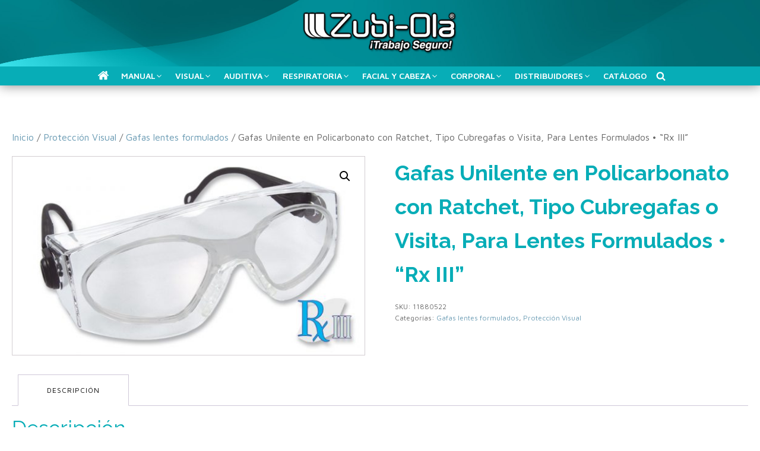

--- FILE ---
content_type: text/html; charset=UTF-8
request_url: https://zubi-ola.com/producto/gafas-unilente-en-policarbonato-con-ratchet-tipo-cubregafas-o-visita-para-lentes-formulados-%E2%80%A2-rx-iii/
body_size: 82658
content:
<!DOCTYPE html>
<html lang="es" >
<head>
<meta charset="UTF-8">
<meta name="viewport" content="width=device-width, initial-scale=1.0">
<!-- WP_HEAD() START -->
<title>Gafas Unilente en Policarbonato con Ratchet, Tipo Cubregafas o Visita, Para Lentes Formulados • “Rx III” - Zubi-Ola - Productos de Seguridad Industrial - Colombia</title>
<link rel="preload" as="style" href="https://fonts.googleapis.com/css?family=Maven+Pro:100,200,300,400,500,600,700,800,900|Raleway:100,200,300,400,500,600,700,800,900" >
<link rel="stylesheet" href="https://fonts.googleapis.com/css?family=Maven+Pro:100,200,300,400,500,600,700,800,900|Raleway:100,200,300,400,500,600,700,800,900">
<meta name='robots' content='max-image-preview:large' />
	<style>img:is([sizes="auto" i], [sizes^="auto," i]) { contain-intrinsic-size: 3000px 1500px }</style>
	<link rel='dns-prefetch' href='//cdnjs.cloudflare.com' />
<link rel='dns-prefetch' href='//html2canvas.hertzen.com' />
<link rel='stylesheet' id='wp-block-library-css' href='https://zubi-ola.com/wp-includes/css/dist/block-library/style.min.css?ver=6.7.2' type='text/css' media='all' />
<style id='classic-theme-styles-inline-css' type='text/css'>
/*! This file is auto-generated */
.wp-block-button__link{color:#fff;background-color:#32373c;border-radius:9999px;box-shadow:none;text-decoration:none;padding:calc(.667em + 2px) calc(1.333em + 2px);font-size:1.125em}.wp-block-file__button{background:#32373c;color:#fff;text-decoration:none}
</style>
<style id='global-styles-inline-css' type='text/css'>
:root{--wp--preset--aspect-ratio--square: 1;--wp--preset--aspect-ratio--4-3: 4/3;--wp--preset--aspect-ratio--3-4: 3/4;--wp--preset--aspect-ratio--3-2: 3/2;--wp--preset--aspect-ratio--2-3: 2/3;--wp--preset--aspect-ratio--16-9: 16/9;--wp--preset--aspect-ratio--9-16: 9/16;--wp--preset--color--black: #000000;--wp--preset--color--cyan-bluish-gray: #abb8c3;--wp--preset--color--white: #ffffff;--wp--preset--color--pale-pink: #f78da7;--wp--preset--color--vivid-red: #cf2e2e;--wp--preset--color--luminous-vivid-orange: #ff6900;--wp--preset--color--luminous-vivid-amber: #fcb900;--wp--preset--color--light-green-cyan: #7bdcb5;--wp--preset--color--vivid-green-cyan: #00d084;--wp--preset--color--pale-cyan-blue: #8ed1fc;--wp--preset--color--vivid-cyan-blue: #0693e3;--wp--preset--color--vivid-purple: #9b51e0;--wp--preset--gradient--vivid-cyan-blue-to-vivid-purple: linear-gradient(135deg,rgba(6,147,227,1) 0%,rgb(155,81,224) 100%);--wp--preset--gradient--light-green-cyan-to-vivid-green-cyan: linear-gradient(135deg,rgb(122,220,180) 0%,rgb(0,208,130) 100%);--wp--preset--gradient--luminous-vivid-amber-to-luminous-vivid-orange: linear-gradient(135deg,rgba(252,185,0,1) 0%,rgba(255,105,0,1) 100%);--wp--preset--gradient--luminous-vivid-orange-to-vivid-red: linear-gradient(135deg,rgba(255,105,0,1) 0%,rgb(207,46,46) 100%);--wp--preset--gradient--very-light-gray-to-cyan-bluish-gray: linear-gradient(135deg,rgb(238,238,238) 0%,rgb(169,184,195) 100%);--wp--preset--gradient--cool-to-warm-spectrum: linear-gradient(135deg,rgb(74,234,220) 0%,rgb(151,120,209) 20%,rgb(207,42,186) 40%,rgb(238,44,130) 60%,rgb(251,105,98) 80%,rgb(254,248,76) 100%);--wp--preset--gradient--blush-light-purple: linear-gradient(135deg,rgb(255,206,236) 0%,rgb(152,150,240) 100%);--wp--preset--gradient--blush-bordeaux: linear-gradient(135deg,rgb(254,205,165) 0%,rgb(254,45,45) 50%,rgb(107,0,62) 100%);--wp--preset--gradient--luminous-dusk: linear-gradient(135deg,rgb(255,203,112) 0%,rgb(199,81,192) 50%,rgb(65,88,208) 100%);--wp--preset--gradient--pale-ocean: linear-gradient(135deg,rgb(255,245,203) 0%,rgb(182,227,212) 50%,rgb(51,167,181) 100%);--wp--preset--gradient--electric-grass: linear-gradient(135deg,rgb(202,248,128) 0%,rgb(113,206,126) 100%);--wp--preset--gradient--midnight: linear-gradient(135deg,rgb(2,3,129) 0%,rgb(40,116,252) 100%);--wp--preset--font-size--small: 13px;--wp--preset--font-size--medium: 20px;--wp--preset--font-size--large: 36px;--wp--preset--font-size--x-large: 42px;--wp--preset--spacing--20: 0.44rem;--wp--preset--spacing--30: 0.67rem;--wp--preset--spacing--40: 1rem;--wp--preset--spacing--50: 1.5rem;--wp--preset--spacing--60: 2.25rem;--wp--preset--spacing--70: 3.38rem;--wp--preset--spacing--80: 5.06rem;--wp--preset--shadow--natural: 6px 6px 9px rgba(0, 0, 0, 0.2);--wp--preset--shadow--deep: 12px 12px 50px rgba(0, 0, 0, 0.4);--wp--preset--shadow--sharp: 6px 6px 0px rgba(0, 0, 0, 0.2);--wp--preset--shadow--outlined: 6px 6px 0px -3px rgba(255, 255, 255, 1), 6px 6px rgba(0, 0, 0, 1);--wp--preset--shadow--crisp: 6px 6px 0px rgba(0, 0, 0, 1);}:where(.is-layout-flex){gap: 0.5em;}:where(.is-layout-grid){gap: 0.5em;}body .is-layout-flex{display: flex;}.is-layout-flex{flex-wrap: wrap;align-items: center;}.is-layout-flex > :is(*, div){margin: 0;}body .is-layout-grid{display: grid;}.is-layout-grid > :is(*, div){margin: 0;}:where(.wp-block-columns.is-layout-flex){gap: 2em;}:where(.wp-block-columns.is-layout-grid){gap: 2em;}:where(.wp-block-post-template.is-layout-flex){gap: 1.25em;}:where(.wp-block-post-template.is-layout-grid){gap: 1.25em;}.has-black-color{color: var(--wp--preset--color--black) !important;}.has-cyan-bluish-gray-color{color: var(--wp--preset--color--cyan-bluish-gray) !important;}.has-white-color{color: var(--wp--preset--color--white) !important;}.has-pale-pink-color{color: var(--wp--preset--color--pale-pink) !important;}.has-vivid-red-color{color: var(--wp--preset--color--vivid-red) !important;}.has-luminous-vivid-orange-color{color: var(--wp--preset--color--luminous-vivid-orange) !important;}.has-luminous-vivid-amber-color{color: var(--wp--preset--color--luminous-vivid-amber) !important;}.has-light-green-cyan-color{color: var(--wp--preset--color--light-green-cyan) !important;}.has-vivid-green-cyan-color{color: var(--wp--preset--color--vivid-green-cyan) !important;}.has-pale-cyan-blue-color{color: var(--wp--preset--color--pale-cyan-blue) !important;}.has-vivid-cyan-blue-color{color: var(--wp--preset--color--vivid-cyan-blue) !important;}.has-vivid-purple-color{color: var(--wp--preset--color--vivid-purple) !important;}.has-black-background-color{background-color: var(--wp--preset--color--black) !important;}.has-cyan-bluish-gray-background-color{background-color: var(--wp--preset--color--cyan-bluish-gray) !important;}.has-white-background-color{background-color: var(--wp--preset--color--white) !important;}.has-pale-pink-background-color{background-color: var(--wp--preset--color--pale-pink) !important;}.has-vivid-red-background-color{background-color: var(--wp--preset--color--vivid-red) !important;}.has-luminous-vivid-orange-background-color{background-color: var(--wp--preset--color--luminous-vivid-orange) !important;}.has-luminous-vivid-amber-background-color{background-color: var(--wp--preset--color--luminous-vivid-amber) !important;}.has-light-green-cyan-background-color{background-color: var(--wp--preset--color--light-green-cyan) !important;}.has-vivid-green-cyan-background-color{background-color: var(--wp--preset--color--vivid-green-cyan) !important;}.has-pale-cyan-blue-background-color{background-color: var(--wp--preset--color--pale-cyan-blue) !important;}.has-vivid-cyan-blue-background-color{background-color: var(--wp--preset--color--vivid-cyan-blue) !important;}.has-vivid-purple-background-color{background-color: var(--wp--preset--color--vivid-purple) !important;}.has-black-border-color{border-color: var(--wp--preset--color--black) !important;}.has-cyan-bluish-gray-border-color{border-color: var(--wp--preset--color--cyan-bluish-gray) !important;}.has-white-border-color{border-color: var(--wp--preset--color--white) !important;}.has-pale-pink-border-color{border-color: var(--wp--preset--color--pale-pink) !important;}.has-vivid-red-border-color{border-color: var(--wp--preset--color--vivid-red) !important;}.has-luminous-vivid-orange-border-color{border-color: var(--wp--preset--color--luminous-vivid-orange) !important;}.has-luminous-vivid-amber-border-color{border-color: var(--wp--preset--color--luminous-vivid-amber) !important;}.has-light-green-cyan-border-color{border-color: var(--wp--preset--color--light-green-cyan) !important;}.has-vivid-green-cyan-border-color{border-color: var(--wp--preset--color--vivid-green-cyan) !important;}.has-pale-cyan-blue-border-color{border-color: var(--wp--preset--color--pale-cyan-blue) !important;}.has-vivid-cyan-blue-border-color{border-color: var(--wp--preset--color--vivid-cyan-blue) !important;}.has-vivid-purple-border-color{border-color: var(--wp--preset--color--vivid-purple) !important;}.has-vivid-cyan-blue-to-vivid-purple-gradient-background{background: var(--wp--preset--gradient--vivid-cyan-blue-to-vivid-purple) !important;}.has-light-green-cyan-to-vivid-green-cyan-gradient-background{background: var(--wp--preset--gradient--light-green-cyan-to-vivid-green-cyan) !important;}.has-luminous-vivid-amber-to-luminous-vivid-orange-gradient-background{background: var(--wp--preset--gradient--luminous-vivid-amber-to-luminous-vivid-orange) !important;}.has-luminous-vivid-orange-to-vivid-red-gradient-background{background: var(--wp--preset--gradient--luminous-vivid-orange-to-vivid-red) !important;}.has-very-light-gray-to-cyan-bluish-gray-gradient-background{background: var(--wp--preset--gradient--very-light-gray-to-cyan-bluish-gray) !important;}.has-cool-to-warm-spectrum-gradient-background{background: var(--wp--preset--gradient--cool-to-warm-spectrum) !important;}.has-blush-light-purple-gradient-background{background: var(--wp--preset--gradient--blush-light-purple) !important;}.has-blush-bordeaux-gradient-background{background: var(--wp--preset--gradient--blush-bordeaux) !important;}.has-luminous-dusk-gradient-background{background: var(--wp--preset--gradient--luminous-dusk) !important;}.has-pale-ocean-gradient-background{background: var(--wp--preset--gradient--pale-ocean) !important;}.has-electric-grass-gradient-background{background: var(--wp--preset--gradient--electric-grass) !important;}.has-midnight-gradient-background{background: var(--wp--preset--gradient--midnight) !important;}.has-small-font-size{font-size: var(--wp--preset--font-size--small) !important;}.has-medium-font-size{font-size: var(--wp--preset--font-size--medium) !important;}.has-large-font-size{font-size: var(--wp--preset--font-size--large) !important;}.has-x-large-font-size{font-size: var(--wp--preset--font-size--x-large) !important;}
:where(.wp-block-post-template.is-layout-flex){gap: 1.25em;}:where(.wp-block-post-template.is-layout-grid){gap: 1.25em;}
:where(.wp-block-columns.is-layout-flex){gap: 2em;}:where(.wp-block-columns.is-layout-grid){gap: 2em;}
:root :where(.wp-block-pullquote){font-size: 1.5em;line-height: 1.6;}
</style>
<link rel='stylesheet' id='oxygen-css' href='https://zubi-ola.com/wp-content/plugins/oxygen/component-framework/oxygen.css?ver=4.9.4' type='text/css' media='all' />
<link rel='stylesheet' id='photoswipe-css' href='https://zubi-ola.com/wp-content/plugins/woocommerce/assets/css/photoswipe/photoswipe.min.css?ver=10.3.7' type='text/css' media='all' />
<link rel='stylesheet' id='photoswipe-default-skin-css' href='https://zubi-ola.com/wp-content/plugins/woocommerce/assets/css/photoswipe/default-skin/default-skin.min.css?ver=10.3.7' type='text/css' media='all' />
<link rel='stylesheet' id='woocommerce-layout-css' href='https://zubi-ola.com/wp-content/plugins/woocommerce/assets/css/woocommerce-layout.css?ver=10.3.7' type='text/css' media='all' />
<link rel='stylesheet' id='woocommerce-smallscreen-css' href='https://zubi-ola.com/wp-content/plugins/woocommerce/assets/css/woocommerce-smallscreen.css?ver=10.3.7' type='text/css' media='only screen and (max-width: 768px)' />
<link rel='stylesheet' id='woocommerce-general-css' href='https://zubi-ola.com/wp-content/plugins/woocommerce/assets/css/woocommerce.css?ver=10.3.7' type='text/css' media='all' />
<style id='woocommerce-inline-inline-css' type='text/css'>
.woocommerce form .form-row .required { visibility: visible; }
</style>
<link rel='stylesheet' id='ywctm-frontend-css' href='https://zubi-ola.com/wp-content/plugins/yith-woocommerce-catalog-mode/assets/css/frontend.css?ver=2.51.0' type='text/css' media='all' />
<style id='ywctm-frontend-inline-css' type='text/css'>
form.cart button.single_add_to_cart_button, .ppc-button-wrapper, .wc-ppcp-paylater-msg__container, form.cart .quantity{display: none !important}
</style>
<link rel='stylesheet' id='brands-styles-css' href='https://zubi-ola.com/wp-content/plugins/woocommerce/assets/css/brands.css?ver=10.3.7' type='text/css' media='all' />
<script type="text/javascript" src="https://zubi-ola.com/wp-includes/js/jquery/jquery.min.js?ver=3.7.1" id="jquery-core-js"></script>
<script type="text/javascript" id="3d-flip-book-client-locale-loader-js-extra">
/* <![CDATA[ */
var FB3D_CLIENT_LOCALE = {"ajaxurl":"https:\/\/zubi-ola.com\/wp-admin\/admin-ajax.php","dictionary":{"Table of contents":"Table of contents","Close":"Close","Bookmarks":"Bookmarks","Thumbnails":"Thumbnails","Search":"Search","Share":"Share","Facebook":"Facebook","Twitter":"Twitter","Email":"Email","Play":"Play","Previous page":"Previous page","Next page":"Next page","Zoom in":"Zoom in","Zoom out":"Zoom out","Fit view":"Fit view","Auto play":"Auto play","Full screen":"Full screen","More":"More","Smart pan":"Smart pan","Single page":"Single page","Sounds":"Sounds","Stats":"Stats","Print":"Print","Download":"Download","Goto first page":"Goto first page","Goto last page":"Goto last page"},"images":"https:\/\/zubi-ola.com\/wp-content\/plugins\/3d-flip-book\/assets\/images\/","jsData":{"urls":[],"posts":{"ids_mis":[],"ids":[]},"pages":[],"firstPages":[],"bookCtrlProps":[],"bookTemplates":[]},"key":"3d-flip-book","pdfJS":{"pdfJsLib":"https:\/\/zubi-ola.com\/wp-content\/plugins\/3d-flip-book\/assets\/js\/pdf.min.js?ver=4.3.136","pdfJsWorker":"https:\/\/zubi-ola.com\/wp-content\/plugins\/3d-flip-book\/assets\/js\/pdf.worker.js?ver=4.3.136","stablePdfJsLib":"https:\/\/zubi-ola.com\/wp-content\/plugins\/3d-flip-book\/assets\/js\/stable\/pdf.min.js?ver=2.5.207","stablePdfJsWorker":"https:\/\/zubi-ola.com\/wp-content\/plugins\/3d-flip-book\/assets\/js\/stable\/pdf.worker.js?ver=2.5.207","pdfJsCMapUrl":"https:\/\/zubi-ola.com\/wp-content\/plugins\/3d-flip-book\/assets\/cmaps\/"},"cacheurl":"https:\/\/zubi-ola.com\/wp-content\/uploads\/3d-flip-book\/cache\/","pluginsurl":"https:\/\/zubi-ola.com\/wp-content\/plugins\/","pluginurl":"https:\/\/zubi-ola.com\/wp-content\/plugins\/3d-flip-book\/","thumbnailSize":{"width":"150","height":"150"},"version":"1.16.16"};
/* ]]> */
</script>
<script type="text/javascript" src="https://zubi-ola.com/wp-content/plugins/3d-flip-book/assets/js/client-locale-loader.js?ver=1.16.16" id="3d-flip-book-client-locale-loader-js" async="async" data-wp-strategy="async"></script>
<script type="text/javascript" src="https://zubi-ola.com/wp-content/plugins/woocommerce/assets/js/jquery-blockui/jquery.blockUI.min.js?ver=2.7.0-wc.10.3.7" id="wc-jquery-blockui-js" defer="defer" data-wp-strategy="defer"></script>
<script type="text/javascript" id="wc-add-to-cart-js-extra">
/* <![CDATA[ */
var wc_add_to_cart_params = {"ajax_url":"\/wp-admin\/admin-ajax.php","wc_ajax_url":"\/?wc-ajax=%%endpoint%%","i18n_view_cart":"Ver carrito","cart_url":"https:\/\/zubi-ola.com","is_cart":"","cart_redirect_after_add":"no"};
/* ]]> */
</script>
<script type="text/javascript" src="https://zubi-ola.com/wp-content/plugins/woocommerce/assets/js/frontend/add-to-cart.min.js?ver=10.3.7" id="wc-add-to-cart-js" defer="defer" data-wp-strategy="defer"></script>
<script type="text/javascript" src="https://zubi-ola.com/wp-content/plugins/woocommerce/assets/js/zoom/jquery.zoom.min.js?ver=1.7.21-wc.10.3.7" id="wc-zoom-js" defer="defer" data-wp-strategy="defer"></script>
<script type="text/javascript" src="https://zubi-ola.com/wp-content/plugins/woocommerce/assets/js/flexslider/jquery.flexslider.min.js?ver=2.7.2-wc.10.3.7" id="wc-flexslider-js" defer="defer" data-wp-strategy="defer"></script>
<script type="text/javascript" src="https://zubi-ola.com/wp-content/plugins/woocommerce/assets/js/photoswipe/photoswipe.min.js?ver=4.1.1-wc.10.3.7" id="wc-photoswipe-js" defer="defer" data-wp-strategy="defer"></script>
<script type="text/javascript" src="https://zubi-ola.com/wp-content/plugins/woocommerce/assets/js/photoswipe/photoswipe-ui-default.min.js?ver=4.1.1-wc.10.3.7" id="wc-photoswipe-ui-default-js" defer="defer" data-wp-strategy="defer"></script>
<script type="text/javascript" id="wc-single-product-js-extra">
/* <![CDATA[ */
var wc_single_product_params = {"i18n_required_rating_text":"Por favor elige una puntuaci\u00f3n","i18n_rating_options":["1 of 5 stars","2 of 5 stars","3 of 5 stars","4 of 5 stars","5 of 5 stars"],"i18n_product_gallery_trigger_text":"View full-screen image gallery","review_rating_required":"yes","flexslider":{"rtl":false,"animation":"slide","smoothHeight":true,"directionNav":false,"controlNav":"thumbnails","slideshow":false,"animationSpeed":500,"animationLoop":false,"allowOneSlide":false,"touch":false},"zoom_enabled":"1","zoom_options":[],"photoswipe_enabled":"1","photoswipe_options":{"shareEl":false,"closeOnScroll":false,"history":false,"hideAnimationDuration":0,"showAnimationDuration":0},"flexslider_enabled":"1"};
/* ]]> */
</script>
<script type="text/javascript" src="https://zubi-ola.com/wp-content/plugins/woocommerce/assets/js/frontend/single-product.min.js?ver=10.3.7" id="wc-single-product-js" defer="defer" data-wp-strategy="defer"></script>
<script type="text/javascript" src="https://zubi-ola.com/wp-content/plugins/woocommerce/assets/js/js-cookie/js.cookie.min.js?ver=2.1.4-wc.10.3.7" id="wc-js-cookie-js" defer="defer" data-wp-strategy="defer"></script>
<script type="text/javascript" id="woocommerce-js-extra">
/* <![CDATA[ */
var woocommerce_params = {"ajax_url":"\/wp-admin\/admin-ajax.php","wc_ajax_url":"\/?wc-ajax=%%endpoint%%","i18n_password_show":"Show password","i18n_password_hide":"Hide password"};
/* ]]> */
</script>
<script type="text/javascript" src="https://zubi-ola.com/wp-content/plugins/woocommerce/assets/js/frontend/woocommerce.min.js?ver=10.3.7" id="woocommerce-js" defer="defer" data-wp-strategy="defer"></script>
<link rel="https://api.w.org/" href="https://zubi-ola.com/wp-json/" /><link rel="alternate" title="JSON" type="application/json" href="https://zubi-ola.com/wp-json/wp/v2/product/418" /><link rel="EditURI" type="application/rsd+xml" title="RSD" href="https://zubi-ola.com/xmlrpc.php?rsd" />
<meta name="generator" content="WordPress 6.7.2" />
<meta name="generator" content="WooCommerce 10.3.7" />
<link rel="canonical" href="https://zubi-ola.com/producto/gafas-unilente-en-policarbonato-con-ratchet-tipo-cubregafas-o-visita-para-lentes-formulados-%e2%80%a2-rx-iii/" />
<link rel='shortlink' href='https://zubi-ola.com/?p=418' />
<link rel="alternate" title="oEmbed (JSON)" type="application/json+oembed" href="https://zubi-ola.com/wp-json/oembed/1.0/embed?url=https%3A%2F%2Fzubi-ola.com%2Fproducto%2Fgafas-unilente-en-policarbonato-con-ratchet-tipo-cubregafas-o-visita-para-lentes-formulados-%25e2%2580%25a2-rx-iii%2F" />
<link rel="alternate" title="oEmbed (XML)" type="text/xml+oembed" href="https://zubi-ola.com/wp-json/oembed/1.0/embed?url=https%3A%2F%2Fzubi-ola.com%2Fproducto%2Fgafas-unilente-en-policarbonato-con-ratchet-tipo-cubregafas-o-visita-para-lentes-formulados-%25e2%2580%25a2-rx-iii%2F&#038;format=xml" />
<style>
            .print-pdf-btn {
                background: #4eaab5;
                margin: 10px 0;
                padding: 8px 12px;
                color: white;
                border: none;
                cursor: pointer;
                font-size: 14px;
                display: inline-block;
                border-radius: 15px;
            }
            .print-pdf-btn:hover {
                background: #2b656c;
            }
        </style>	<noscript><style>.woocommerce-product-gallery{ opacity: 1 !important; }</style></noscript>
	<link rel="icon" href="https://zubi-ola.com/wp-content/uploads/2018/05/cropped-zubi-ola-ico-32x32.png" sizes="32x32" />
<link rel="icon" href="https://zubi-ola.com/wp-content/uploads/2018/05/cropped-zubi-ola-ico-192x192.png" sizes="192x192" />
<link rel="apple-touch-icon" href="https://zubi-ola.com/wp-content/uploads/2018/05/cropped-zubi-ola-ico-180x180.png" />
<meta name="msapplication-TileImage" content="https://zubi-ola.com/wp-content/uploads/2018/05/cropped-zubi-ola-ico-270x270.png" />
<link rel='stylesheet' id='oxygen-cache-4397-css' href='//zubi-ola.com/wp-content/uploads/oxygen/css/4397.css?cache=1738813343&#038;ver=6.7.2' type='text/css' media='all' />
<link rel='stylesheet' id='oxygen-cache-4630-css' href='//zubi-ola.com/wp-content/uploads/oxygen/css/4630.css?cache=1710301675&#038;ver=6.7.2' type='text/css' media='all' />
<link rel='stylesheet' id='oxygen-universal-styles-css' href='//zubi-ola.com/wp-content/uploads/oxygen/css/universal.css?cache=1738813343&#038;ver=6.7.2' type='text/css' media='all' />
<!-- END OF WP_HEAD() -->
</head>
<body class="product-template-default single single-product postid-418  wp-embed-responsive theme-oxygen-is-not-a-theme oxygen-body woocommerce woocommerce-page woocommerce-no-js" >




						<header id="_header-236-4397" class="oxy-header-wrapper oxy-overlay-header oxy-header" ><div id="_header_row-237-4397" class="oxy-header-row" ><div class="oxy-header-container"><div id="_header_left-238-4397" class="oxy-header-left" ></div><div id="_header_center-239-4397" class="oxy-header-center" ><a id="link-24-87" class="ct-link hosting-logo" href="/" target="_self"  ><img  id="image-25-87" alt="" src="https://zubi-ola.com/wp-content/uploads/2021/12/logoZubi-Ola-i.png" class="ct-image"/></a></div><div id="_header_right-240-4397" class="oxy-header-right" ></div></div></div></header>
		<div id="div_block-396-4397" class="ct-div-block" >
		<nav id="-mega-menu-397-4397" class="oxy-mega-menu " ><ul class="oxy-inner-content oxy-mega-menu_inner" data-trigger=".oxy-burger-trigger" data-hovertabs="true" data-odelay="0" data-cdelay="50" data-duration="300" data-mouseover="true" data-hash-close="false" data-auto-aria="true" data-type="individual" >
		<li id="-mega-dropdown-398-4397" class="oxy-mega-dropdown " ><a  href="/" class="oxy-mega-dropdown_link " data-disable-link="disable" data-expanded="disable" ><span class="oxy-mega-dropdown_link-text"></span><span class="oxy-mega-dropdown_icon"><svg id="icon-mega-dropdown-398-4397"><use xlink:href="#FontAwesomeicon-home"></use></svg></span></a><div class="oxy-mega-dropdown_inner oxy-header-container" data-icon="FontAwesomeicon-home"><div class="oxy-mega-dropdown_container"><div class="oxy-inner-content oxy-mega-dropdown_content oxy-header-container"></div></div></div></li>

		
		<li id="-mega-dropdown-399-4397" class="oxy-mega-dropdown megamenu-zubiola-top " ><a  href="/proteccion-manual/" class="oxy-mega-dropdown_link " data-disable-link="disable" data-expanded="disable" ><span class="oxy-mega-dropdown_link-text">Manual</span><span class="oxy-mega-dropdown_icon"><svg id="icon-mega-dropdown-399-4397"><use xlink:href="#FontAwesomeicon-angle-down"></use></svg></span></a><div class="oxy-mega-dropdown_inner oxy-header-container" data-icon="FontAwesomeicon-angle-down"><div class="oxy-mega-dropdown_container"><div class="oxy-inner-content oxy-mega-dropdown_content oxy-header-container"><h2 id="headline-400-4397" class="ct-headline megamenu-zubiola-titulo">Protección manual</h2><div id="new_columns-401-4397" class="ct-new-columns" ><div id="div_block-402-4397" class="ct-div-block" ><img  id="image-403-4397" alt="" src="https://zubi-ola.com/wp-content/uploads/2021/12/proteccion-manual.jpg" class="ct-image"/></div><div id="div_block-404-4397" class="ct-div-block" ><div id="div_block-405-4397" class="ct-div-block" >
		<div id="-slide-menu-406-4397" class="oxy-slide-menu megamenu-zubiola-drop megamenu-zubiola-4-cols " ><div class="oxy-slide-menu_inner"  data-currentopen="disable" data-duration="300" data-collapse="disable" data-start="open" data-icon="Lineariconsicon-chevron-down" data-trigger-selector=".oxy-burger-trigger">  <ul id="menu-manual-1" class="oxy-slide-menu_list"><li id="menu-item-4418" class="menu-item menu-item-type-taxonomy menu-item-object-product_cat menu-item-4418"><a href="https://zubi-ola.com/catalogo/proteccion-manual/fibra-de-spectra/">Fibra de Spectra®</a></li>
<li id="menu-item-4419" class="menu-item menu-item-type-taxonomy menu-item-object-product_cat menu-item-4419"><a href="https://zubi-ola.com/catalogo/proteccion-manual/thermolite-ppu/">Thermolite &amp; PPU</a></li>
<li id="menu-item-4420" class="menu-item menu-item-type-taxonomy menu-item-object-product_cat menu-item-4420"><a href="https://zubi-ola.com/catalogo/proteccion-manual/hilazas-y-fibras/">Hilazas y Fibras</a></li>
<li id="menu-item-4421" class="menu-item menu-item-type-taxonomy menu-item-object-product_cat menu-item-4421"><a href="https://zubi-ola.com/catalogo/proteccion-manual/recubrimientos-en-pvc/">Recubrimientos en PVC</a></li>
<li id="menu-item-4422" class="menu-item menu-item-type-taxonomy menu-item-object-product_cat menu-item-4422"><a href="https://zubi-ola.com/catalogo/proteccion-manual/nylon/">Nylon</a></li>
<li id="menu-item-4423" class="menu-item menu-item-type-taxonomy menu-item-object-product_cat menu-item-4423"><a href="https://zubi-ola.com/catalogo/proteccion-manual/algodon/">Algodón</a></li>
<li id="menu-item-4424" class="menu-item menu-item-type-taxonomy menu-item-object-product_cat menu-item-4424"><a href="https://zubi-ola.com/catalogo/proteccion-manual/fibras-sinteticas/">Fibras Sintéticas</a></li>
</ul></div></div>

		
		<div id="-slide-menu-407-4397" class="oxy-slide-menu megamenu-zubiola-drop megamenu-zubiola-4-cols " ><div class="oxy-slide-menu_inner"  data-currentopen="disable" data-duration="300" data-collapse="disable" data-start="open" data-icon="Lineariconsicon-chevron-down" data-trigger-selector=".oxy-burger-trigger">  <ul id="menu-manual-2" class="oxy-slide-menu_list"><li id="menu-item-4425" class="menu-item menu-item-type-taxonomy menu-item-object-product_cat menu-item-4425"><a href="https://zubi-ola.com/catalogo/proteccion-manual/hdpe-cuero/">HDPE &amp; Cuero</a></li>
<li id="menu-item-4427" class="menu-item menu-item-type-taxonomy menu-item-object-product_cat menu-item-4427"><a href="https://zubi-ola.com/catalogo/proteccion-manual/hppe-ppu-tpr/">HPPE + PPU + TPR</a></li>
<li id="menu-item-4426" class="menu-item menu-item-type-taxonomy menu-item-object-product_cat menu-item-4426"><a href="https://zubi-ola.com/catalogo/proteccion-manual/hppe-nitrilo/">HPPE &amp; Nitrilo</a></li>
<li id="menu-item-4428" class="menu-item menu-item-type-taxonomy menu-item-object-product_cat menu-item-4428"><a href="https://zubi-ola.com/catalogo/proteccion-manual/uhmwpe-soportado/">UHMWPE Soportado</a></li>
<li id="menu-item-4480" class="menu-item menu-item-type-taxonomy menu-item-object-product_cat menu-item-4480"><a href="https://zubi-ola.com/catalogo/proteccion-manual/fibra-de-taeki5/">Fibra de Taeki5®</a></li>
<li id="menu-item-4429" class="menu-item menu-item-type-taxonomy menu-item-object-product_cat menu-item-4429"><a href="https://zubi-ola.com/catalogo/proteccion-manual/fibra-de-kevlar/">Fibra de Kevlar®</a></li>
<li id="menu-item-4430" class="menu-item menu-item-type-taxonomy menu-item-object-product_cat menu-item-4430"><a href="https://zubi-ola.com/catalogo/proteccion-manual/nomex-kevlar/">Nomex® &amp; Kevlar®</a></li>
</ul></div></div>

		
		<div id="-slide-menu-408-4397" class="oxy-slide-menu megamenu-zubiola-drop megamenu-zubiola-4-cols " ><div class="oxy-slide-menu_inner"  data-currentopen="disable" data-duration="300" data-collapse="disable" data-start="open" data-icon="Lineariconsicon-chevron-down" data-trigger-selector=".oxy-burger-trigger">  <ul id="menu-manual-3" class="oxy-slide-menu_list"><li id="menu-item-4431" class="menu-item menu-item-type-taxonomy menu-item-object-product_cat menu-item-4431"><a href="https://zubi-ola.com/catalogo/proteccion-manual/latex/">Látex</a></li>
<li id="menu-item-4432" class="menu-item menu-item-type-taxonomy menu-item-object-product_cat menu-item-4432"><a href="https://zubi-ola.com/catalogo/proteccion-manual/vinilo/">Vinilo</a></li>
<li id="menu-item-4433" class="menu-item menu-item-type-taxonomy menu-item-object-product_cat menu-item-4433"><a href="https://zubi-ola.com/catalogo/proteccion-manual/pvc/">PVC</a></li>
<li id="menu-item-4434" class="menu-item menu-item-type-taxonomy menu-item-object-product_cat menu-item-4434"><a href="https://zubi-ola.com/catalogo/proteccion-manual/pvc-para-cuartos-frios/">PVC - Para cuartos fríos</a></li>
<li id="menu-item-4435" class="menu-item menu-item-type-taxonomy menu-item-object-product_cat menu-item-4435"><a href="https://zubi-ola.com/catalogo/proteccion-manual/caucho/">Caucho</a></li>
<li id="menu-item-4436" class="menu-item menu-item-type-taxonomy menu-item-object-product_cat menu-item-4436"><a href="https://zubi-ola.com/catalogo/proteccion-manual/latex-soportado/">Látex Soportado</a></li>
<li id="menu-item-4437" class="menu-item menu-item-type-taxonomy menu-item-object-product_cat menu-item-4437"><a href="https://zubi-ola.com/catalogo/proteccion-manual/nitrilo-soportado/">Nitrilo Soportado</a></li>
</ul></div></div>

		
		<div id="-slide-menu-409-4397" class="oxy-slide-menu megamenu-zubiola-drop megamenu-zubiola-4-cols " ><div class="oxy-slide-menu_inner"  data-currentopen="disable" data-duration="300" data-collapse="disable" data-start="open" data-icon="Lineariconsicon-chevron-down" data-trigger-selector=".oxy-burger-trigger">  <ul id="menu-manual-4" class="oxy-slide-menu_list"><li id="menu-item-4438" class="menu-item menu-item-type-taxonomy menu-item-object-product_cat menu-item-4438"><a href="https://zubi-ola.com/catalogo/proteccion-manual/nitrilo/">Nitrilo</a></li>
<li id="menu-item-4439" class="menu-item menu-item-type-taxonomy menu-item-object-product_cat menu-item-4439"><a href="https://zubi-ola.com/catalogo/proteccion-manual/poliuretano-soportado/">Poliuretano Soportado</a></li>
<li id="menu-item-4440" class="menu-item menu-item-type-taxonomy menu-item-object-product_cat menu-item-4440"><a href="https://zubi-ola.com/catalogo/proteccion-manual/neopreno/">Neopreno</a></li>
<li id="menu-item-4441" class="menu-item menu-item-type-taxonomy menu-item-object-product_cat menu-item-4441"><a href="https://zubi-ola.com/catalogo/proteccion-manual/cuero-sintetico-antivibracion/">Cuero Sintético / Antivibración</a></li>
<li id="menu-item-4442" class="menu-item menu-item-type-taxonomy menu-item-object-product_cat menu-item-4442"><a href="https://zubi-ola.com/catalogo/proteccion-manual/cuero-y-tela/">Cuero y Tela</a></li>
<li id="menu-item-4443" class="menu-item menu-item-type-taxonomy menu-item-object-product_cat menu-item-4443"><a href="https://zubi-ola.com/catalogo/proteccion-manual/cuero/">Cuero</a></li>
<li id="menu-item-4444" class="menu-item menu-item-type-taxonomy menu-item-object-product_cat menu-item-4444"><a href="https://zubi-ola.com/catalogo/proteccion-manual/cuero-para-soldar/">Cuero para Soldar</a></li>
</ul></div></div>

		</div></div></div></div></div></div></li>

		
		<li id="-mega-dropdown-410-4397" class="oxy-mega-dropdown megamenu-zubiola-top " ><a  href="/proteccion-visual/" class="oxy-mega-dropdown_link " data-disable-link="disable" data-expanded="disable" ><span class="oxy-mega-dropdown_link-text">Visual</span><span class="oxy-mega-dropdown_icon"><svg id="icon-mega-dropdown-410-4397"><use xlink:href="#FontAwesomeicon-angle-down"></use></svg></span></a><div class="oxy-mega-dropdown_inner oxy-header-container" data-icon="FontAwesomeicon-angle-down"><div class="oxy-mega-dropdown_container"><div class="oxy-inner-content oxy-mega-dropdown_content oxy-header-container"><h2 id="headline-411-4397" class="ct-headline megamenu-zubiola-titulo">Protección visual</h2><div id="new_columns-412-4397" class="ct-new-columns" ><div id="div_block-413-4397" class="ct-div-block" ><img  id="image-414-4397" alt="" src="https://zubi-ola.com/wp-content/uploads/2021/12/proteccion-visual.jpg" class="ct-image"/></div><div id="div_block-415-4397" class="ct-div-block" >
		<div id="-slide-menu-416-4397" class="oxy-slide-menu megamenu-zubiola-drop megamenu-zubiola-2-cols " ><div class="oxy-slide-menu_inner"  data-currentopen="disable" data-duration="300" data-collapse="disable" data-start="open" data-icon="Lineariconsicon-chevron-down" data-trigger-selector=".oxy-burger-trigger">  <ul id="menu-visual-1" class="oxy-slide-menu_list"><li id="menu-item-4445" class="menu-item menu-item-type-taxonomy menu-item-object-product_cat menu-item-4445"><a href="https://zubi-ola.com/catalogo/proteccion-visual/gafas-banda-elastica/">Gafas - Banda Elástica</a></li>
<li id="menu-item-4446" class="menu-item menu-item-type-taxonomy menu-item-object-product_cat menu-item-4446"><a href="https://zubi-ola.com/catalogo/proteccion-visual/gafas-montura-universal/">Gafas - Montura Universal</a></li>
<li id="menu-item-4447" class="menu-item menu-item-type-taxonomy menu-item-object-product_cat current-product-ancestor current-menu-parent current-product-parent menu-item-4447"><a href="https://zubi-ola.com/catalogo/proteccion-visual/gafas-lentes-formulados/">Gafas lentes formulados</a></li>
<li id="menu-item-4451" class="menu-item menu-item-type-taxonomy menu-item-object-product_cat menu-item-4451"><a href="https://zubi-ola.com/catalogo/proteccion-visual/kit-medicos-odontologos/">Kit Médicos / Odontólogos</a></li>
</ul></div></div>

		
		<div id="-slide-menu-417-4397" class="oxy-slide-menu megamenu-zubiola-drop megamenu-zubiola-2-cols " ><div class="oxy-slide-menu_inner"  data-currentopen="disable" data-duration="300" data-collapse="disable" data-start="open" data-icon="Lineariconsicon-chevron-down" data-trigger-selector=".oxy-burger-trigger">  <ul id="menu-visual-2" class="oxy-slide-menu_list"><li class="menu-item menu-item-type-taxonomy menu-item-object-product_cat menu-item-4445"><a href="https://zubi-ola.com/catalogo/proteccion-visual/gafas-banda-elastica/">Gafas - Banda Elástica</a></li>
<li class="menu-item menu-item-type-taxonomy menu-item-object-product_cat menu-item-4446"><a href="https://zubi-ola.com/catalogo/proteccion-visual/gafas-montura-universal/">Gafas - Montura Universal</a></li>
<li class="menu-item menu-item-type-taxonomy menu-item-object-product_cat current-product-ancestor current-menu-parent current-product-parent menu-item-4447"><a href="https://zubi-ola.com/catalogo/proteccion-visual/gafas-lentes-formulados/">Gafas lentes formulados</a></li>
<li class="menu-item menu-item-type-taxonomy menu-item-object-product_cat menu-item-4451"><a href="https://zubi-ola.com/catalogo/proteccion-visual/kit-medicos-odontologos/">Kit Médicos / Odontólogos</a></li>
</ul></div></div>

		</div></div></div></div></div></li>

		
		<li id="-mega-dropdown-418-4397" class="oxy-mega-dropdown megamenu-zubiola-top " ><a  href="/proteccion-auditiva/" class="oxy-mega-dropdown_link " data-disable-link="disable" data-expanded="disable" ><span class="oxy-mega-dropdown_link-text">Auditiva</span><span class="oxy-mega-dropdown_icon"><svg id="icon-mega-dropdown-418-4397"><use xlink:href="#FontAwesomeicon-angle-down"></use></svg></span></a><div class="oxy-mega-dropdown_inner oxy-header-container" data-icon="FontAwesomeicon-angle-down"><div class="oxy-mega-dropdown_container"><div class="oxy-inner-content oxy-mega-dropdown_content oxy-header-container"><h2 id="headline-419-4397" class="ct-headline megamenu-zubiola-titulo">Protección auditiva</h2><div id="new_columns-420-4397" class="ct-new-columns" ><div id="div_block-421-4397" class="ct-div-block" >
		<div id="-slide-menu-422-4397" class="oxy-slide-menu megamenu-zubiola-drop megamenu-zubiola-1-cols " ><div class="oxy-slide-menu_inner"  data-currentopen="disable" data-duration="300" data-collapse="disable" data-start="open" data-icon="Lineariconsicon-chevron-down" data-trigger-selector=".oxy-burger-trigger">  <ul id="menu-auditiva-1" class="oxy-slide-menu_list"><li id="menu-item-4457" class="menu-item menu-item-type-taxonomy menu-item-object-product_cat menu-item-4457"><a href="https://zubi-ola.com/catalogo/proteccion-auditiva/tapones-auriculares/">Tapones Auriculares</a></li>
</ul></div></div>

		<img  id="image-423-4397" alt="" src="https://zubi-ola.com/wp-content/uploads/2021/12/proteccion-auditiva-tapones-auricurales-2.jpg" class="ct-image megamenu-zubiola-img-down-text"/></div><div id="div_block-424-4397" class="ct-div-block" >
		<div id="-slide-menu-425-4397" class="oxy-slide-menu megamenu-zubiola-drop megamenu-zubiola-1-cols " ><div class="oxy-slide-menu_inner"  data-currentopen="disable" data-duration="300" data-collapse="disable" data-start="open" data-icon="Lineariconsicon-chevron-down" data-trigger-selector=".oxy-burger-trigger">  <ul id="menu-auditiva-2" class="oxy-slide-menu_list"><li id="menu-item-4458" class="menu-item menu-item-type-taxonomy menu-item-object-product_cat menu-item-4458"><a href="https://zubi-ola.com/catalogo/proteccion-auditiva/tapaoidos-tipo-copa-para-insertar-en-casco/">Tapaoídos Tipo Copa para insertar en Casco</a></li>
</ul></div></div>

		<img  id="image-426-4397" alt="" src="https://zubi-ola.com/wp-content/uploads/2021/12/proteccion-auditiva-copa-insertar-2.jpg" class="ct-image megamenu-zubiola-img-down-text"/></div><div id="div_block-427-4397" class="ct-div-block" >
		<div id="-slide-menu-428-4397" class="oxy-slide-menu megamenu-zubiola-drop megamenu-zubiola-1-cols " ><div class="oxy-slide-menu_inner"  data-currentopen="disable" data-duration="300" data-collapse="disable" data-start="open" data-icon="Lineariconsicon-chevron-down" data-trigger-selector=".oxy-burger-trigger">  <ul id="menu-auditiva-3" class="oxy-slide-menu_list"><li id="menu-item-4459" class="menu-item menu-item-type-taxonomy menu-item-object-product_cat menu-item-4459"><a href="https://zubi-ola.com/catalogo/proteccion-auditiva/tapaoidos-tipo-copa/">Tapaoídos Tipo Copa</a></li>
</ul></div></div>

		<img  id="image-429-4397" alt="" src="https://zubi-ola.com/wp-content/uploads/2021/12/proteccion-auditiva-copa-2.jpg" class="ct-image megamenu-zubiola-img-down-text"/></div></div></div></div></div></li>

		
		<li id="-mega-dropdown-430-4397" class="oxy-mega-dropdown megamenu-zubiola-top " ><a  href="/proteccion-respiratoria/" class="oxy-mega-dropdown_link " data-disable-link="disable" data-expanded="disable" ><span class="oxy-mega-dropdown_link-text">Respiratoria</span><span class="oxy-mega-dropdown_icon"><svg id="icon-mega-dropdown-430-4397"><use xlink:href="#FontAwesomeicon-angle-down"></use></svg></span></a><div class="oxy-mega-dropdown_inner oxy-header-container" data-icon="FontAwesomeicon-angle-down"><div class="oxy-mega-dropdown_container"><div class="oxy-inner-content oxy-mega-dropdown_content oxy-header-container"><h2 id="headline-431-4397" class="ct-headline megamenu-zubiola-titulo">Protección respitratoria</h2><div id="new_columns-432-4397" class="ct-new-columns" ><div id="div_block-433-4397" class="ct-div-block" >
		<div id="-slide-menu-434-4397" class="oxy-slide-menu megamenu-zubiola-drop megamenu-zubiola-1-cols " ><div class="oxy-slide-menu_inner"  data-currentopen="disable" data-duration="300" data-collapse="disable" data-start="open" data-icon="Lineariconsicon-chevron-down" data-trigger-selector=".oxy-burger-trigger">  <ul id="menu-respiratoria-1" class="oxy-slide-menu_list"><li id="menu-item-4483" class="menu-item menu-item-type-taxonomy menu-item-object-product_cat menu-item-4483"><a href="https://zubi-ola.com/catalogo/proteccion-respiratoria/mascarillas/">Mascarillas</a></li>
</ul></div></div>

		<img  id="image-435-4397" alt="" src="https://zubi-ola.com/wp-content/uploads/2021/12/proteccion-respiratoria-mascarilllas-3.jpg" class="ct-image megamenu-zubiola-img-down-text"/></div><div id="div_block-436-4397" class="ct-div-block" >
		<div id="-slide-menu-437-4397" class="oxy-slide-menu megamenu-zubiola-drop megamenu-zubiola-1-cols " ><div class="oxy-slide-menu_inner"  data-currentopen="disable" data-duration="300" data-collapse="disable" data-start="open" data-icon="Lineariconsicon-chevron-down" data-trigger-selector=".oxy-burger-trigger">  <ul id="menu-respiratoria-2" class="oxy-slide-menu_list"><li id="menu-item-4461" class="menu-item menu-item-type-taxonomy menu-item-object-product_cat menu-item-4461"><a href="https://zubi-ola.com/catalogo/proteccion-respiratoria/respiradores-reusables/">Respiradores Reusables</a></li>
</ul></div></div>

		<img  id="image-438-4397" alt="" src="https://zubi-ola.com/wp-content/uploads/2021/12/proteccion-respiratoria-reusables.jpg" class="ct-image megamenu-zubiola-img-down-text"/></div><div id="div_block-439-4397" class="ct-div-block" >
		<div id="-slide-menu-440-4397" class="oxy-slide-menu megamenu-zubiola-drop megamenu-zubiola-1-cols " ><div class="oxy-slide-menu_inner"  data-currentopen="disable" data-duration="300" data-collapse="disable" data-start="open" data-icon="Lineariconsicon-chevron-down" data-trigger-selector=".oxy-burger-trigger">  <ul id="menu-respiratoria-3" class="oxy-slide-menu_list"><li id="menu-item-4460" class="menu-item menu-item-type-taxonomy menu-item-object-product_cat menu-item-4460"><a href="https://zubi-ola.com/catalogo/proteccion-respiratoria/respiradores-media-mascara-filtros-accesorios/">Respiradores Media Máscara, filtros, accesorios</a></li>
</ul></div></div>

		<img  id="image-441-4397" alt="" src="https://zubi-ola.com/wp-content/uploads/2021/12/proteccion-respiratoria-media-mascara.jpg" class="ct-image megamenu-zubiola-img-down-text"/></div></div></div></div></div></li>

		
		<li id="-mega-dropdown-442-4397" class="oxy-mega-dropdown megamenu-zubiola-top " ><a  href="/proteccion-facial-y-cabeza/" class="oxy-mega-dropdown_link " data-disable-link="disable" data-expanded="disable" ><span class="oxy-mega-dropdown_link-text">Facial y Cabeza</span><span class="oxy-mega-dropdown_icon"><svg id="icon-mega-dropdown-442-4397"><use xlink:href="#FontAwesomeicon-angle-down"></use></svg></span></a><div class="oxy-mega-dropdown_inner oxy-header-container" data-icon="FontAwesomeicon-angle-down"><div class="oxy-mega-dropdown_container"><div class="oxy-inner-content oxy-mega-dropdown_content oxy-header-container"><h2 id="headline-443-4397" class="ct-headline megamenu-zubiola-titulo">Protección facial y cabeza</h2><div id="new_columns-444-4397" class="ct-new-columns" ><div id="div_block-445-4397" class="ct-div-block" ><img  id="image-446-4397" alt="" src="https://zubi-ola.com/wp-content/uploads/2021/12/proteccion-facial-y-cabeza.jpg" class="ct-image"/></div><div id="div_block-447-4397" class="ct-div-block" ><div id="div_block-448-4397" class="ct-div-block" >
		<div id="-slide-menu-449-4397" class="oxy-slide-menu megamenu-zubiola-drop megamenu-zubiola-2-cols " ><div class="oxy-slide-menu_inner"  data-currentopen="disable" data-duration="300" data-collapse="disable" data-start="open" data-icon="Lineariconsicon-chevron-down" data-trigger-selector=".oxy-burger-trigger">  <ul id="menu-facial-y-cabeza-1" class="oxy-slide-menu_list"><li id="menu-item-4463" class="menu-item menu-item-type-taxonomy menu-item-object-product_cat menu-item-4463"><a href="https://zubi-ola.com/catalogo/proteccion-facial-y-cabeza/cascos-de-seguridad/">Cascos de seguridad</a></li>
<li id="menu-item-4464" class="menu-item menu-item-type-taxonomy menu-item-object-product_cat menu-item-4464"><a href="https://zubi-ola.com/catalogo/proteccion-facial-y-cabeza/facial-y-cabeza/">Facial y Cabeza</a></li>
<li id="menu-item-4465" class="menu-item menu-item-type-taxonomy menu-item-object-product_cat menu-item-4465"><a href="https://zubi-ola.com/catalogo/proteccion-facial-y-cabeza/tafiletes-accesorios/">Tafiletes &amp; Accesorios</a></li>
</ul></div></div>

		
		<div id="-slide-menu-450-4397" class="oxy-slide-menu megamenu-zubiola-drop megamenu-zubiola-2-cols " ><div class="oxy-slide-menu_inner"  data-currentopen="disable" data-duration="300" data-collapse="disable" data-start="open" data-icon="Lineariconsicon-chevron-down" data-trigger-selector=".oxy-burger-trigger">  <ul id="menu-facial-y-cabeza-2" class="oxy-slide-menu_list"><li id="menu-item-4466" class="menu-item menu-item-type-taxonomy menu-item-object-product_cat menu-item-4466"><a href="https://zubi-ola.com/catalogo/proteccion-facial-y-cabeza/caretas-con-malla/">Caretas con Malla</a></li>
<li id="menu-item-4467" class="menu-item menu-item-type-taxonomy menu-item-object-product_cat menu-item-4467"><a href="https://zubi-ola.com/catalogo/proteccion-facial-y-cabeza/caretas-con-visor-claro/">Caretas con Visor Claro</a></li>
</ul></div></div>

		</div></div></div></div></div></div></li>

		
		<li id="-mega-dropdown-451-4397" class="oxy-mega-dropdown megamenu-zubiola-top " ><a  href="/proteccion-corporal/" class="oxy-mega-dropdown_link " data-disable-link="disable" data-expanded="disable" ><span class="oxy-mega-dropdown_link-text">Corporal</span><span class="oxy-mega-dropdown_icon"><svg id="icon-mega-dropdown-451-4397"><use xlink:href="#FontAwesomeicon-angle-down"></use></svg></span></a><div class="oxy-mega-dropdown_inner oxy-header-container" data-icon="FontAwesomeicon-angle-down"><div class="oxy-mega-dropdown_container"><div class="oxy-inner-content oxy-mega-dropdown_content oxy-header-container"><h2 id="headline-452-4397" class="ct-headline megamenu-zubiola-titulo">Protección corporal</h2><div id="new_columns-453-4397" class="ct-new-columns" ><div id="div_block-454-4397" class="ct-div-block" ><img  id="image-455-4397" alt="" src="https://zubi-ola.com/wp-content/uploads/2021/12/proteccion-corporal-2.jpg" class="ct-image"/></div><div id="div_block-456-4397" class="ct-div-block" >
		<div id="-slide-menu-457-4397" class="oxy-slide-menu megamenu-zubiola-drop megamenu-zubiola-3-cols " ><div class="oxy-slide-menu_inner"  data-currentopen="disable" data-duration="300" data-collapse="disable" data-start="open" data-icon="Lineariconsicon-chevron-down" data-trigger-selector=".oxy-burger-trigger">  <ul id="menu-corporal-1" class="oxy-slide-menu_list"><li id="menu-item-4468" class="menu-item menu-item-type-taxonomy menu-item-object-product_cat menu-item-4468"><a href="https://zubi-ola.com/catalogo/proteccion-corporal/arneses-de-seguridad/">Arneses de Seguridad</a></li>
<li id="menu-item-4469" class="menu-item menu-item-type-taxonomy menu-item-object-product_cat menu-item-4469"><a href="https://zubi-ola.com/catalogo/proteccion-corporal/slingas-lineas-de-vida/">Slingas &amp; Líneas de Vida</a></li>
<li id="menu-item-4470" class="menu-item menu-item-type-taxonomy menu-item-object-product_cat menu-item-4470"><a href="https://zubi-ola.com/catalogo/proteccion-corporal/ganchos-y-accesorios/">Ganchos y Accesorios</a></li>
<li id="menu-item-4471" class="menu-item menu-item-type-taxonomy menu-item-object-product_cat menu-item-4471"><a href="https://zubi-ola.com/catalogo/proteccion-corporal/linea-impermeable-y-de-alta-visibilidad/">Línea impermeable y de alta visibilidad</a></li>
</ul></div></div>

		
		<div id="-slide-menu-458-4397" class="oxy-slide-menu megamenu-zubiola-drop megamenu-zubiola-3-cols " ><div class="oxy-slide-menu_inner"  data-currentopen="disable" data-duration="300" data-collapse="disable" data-start="open" data-icon="Lineariconsicon-chevron-down" data-trigger-selector=".oxy-burger-trigger">  <ul id="menu-corporal-2" class="oxy-slide-menu_list"><li id="menu-item-4472" class="menu-item menu-item-type-taxonomy menu-item-object-product_cat menu-item-4472"><a href="https://zubi-ola.com/catalogo/proteccion-corporal/overoles-multiusos/">Overoles Multiusos</a></li>
<li id="menu-item-4473" class="menu-item menu-item-type-taxonomy menu-item-object-product_cat menu-item-4473"><a href="https://zubi-ola.com/catalogo/proteccion-corporal/chalecos/">Chalecos</a></li>
<li id="menu-item-4474" class="menu-item menu-item-type-taxonomy menu-item-object-product_cat menu-item-4474"><a href="https://zubi-ola.com/catalogo/proteccion-corporal/gorros-proteccion-corporal/">Gorros</a></li>
<li id="menu-item-4475" class="menu-item menu-item-type-taxonomy menu-item-object-product_cat menu-item-4475"><a href="https://zubi-ola.com/catalogo/proteccion-corporal/delantales-accesorios/">Delantales / Accesorios</a></li>
</ul></div></div>

		
		<div id="-slide-menu-459-4397" class="oxy-slide-menu megamenu-zubiola-drop megamenu-zubiola-3-cols " ><div class="oxy-slide-menu_inner"  data-currentopen="disable" data-duration="300" data-collapse="disable" data-start="open" data-icon="Lineariconsicon-chevron-down" data-trigger-selector=".oxy-burger-trigger">  <ul id="menu-corporal-3" class="oxy-slide-menu_list"><li id="menu-item-4476" class="menu-item menu-item-type-taxonomy menu-item-object-product_cat menu-item-4476"><a href="https://zubi-ola.com/catalogo/proteccion-corporal/cinturones-porta-herramientas/">Cinturones Porta-herramientas</a></li>
<li id="menu-item-4477" class="menu-item menu-item-type-taxonomy menu-item-object-product_cat menu-item-4477"><a href="https://zubi-ola.com/catalogo/proteccion-corporal/soportes-para-espalda/">Soportes para Espalda</a></li>
<li id="menu-item-4478" class="menu-item menu-item-type-taxonomy menu-item-object-product_cat menu-item-4478"><a href="https://zubi-ola.com/catalogo/proteccion-corporal/protectores-para-rodillas-munequeras/">Protectores para rodillas / Muñequeras</a></li>
<li id="menu-item-4479" class="menu-item menu-item-type-taxonomy menu-item-object-product_cat menu-item-4479"><a href="https://zubi-ola.com/catalogo/proteccion-corporal/calzado-de-seguridad/">Calzado de Seguridad</a></li>
</ul></div></div>

		</div></div></div></div></div></li>

		
		<li id="-mega-dropdown-460-4397" class="oxy-mega-dropdown megamenu-zubiola-top " ><a  href="/distribuidores/" class="oxy-mega-dropdown_link " data-disable-link="disable" data-expanded="disable" ><span class="oxy-mega-dropdown_link-text">Distribuidores</span><span class="oxy-mega-dropdown_icon"><svg id="icon-mega-dropdown-460-4397"><use xlink:href="#FontAwesomeicon-angle-down"></use></svg></span></a><div class="oxy-mega-dropdown_inner oxy-header-container" data-icon="FontAwesomeicon-angle-down"><div class="oxy-mega-dropdown_container"><div class="oxy-inner-content oxy-mega-dropdown_content oxy-header-container"><h2 id="headline-461-4397" class="ct-headline megamenu-zubiola-titulo">Distribuidores</h2><div id="div_block-462-4397" class="ct-div-block" >
		<div id="-slide-menu-463-4397" class="oxy-slide-menu megamenu-zubiola-drop megamenu-zubiola-4-cols " ><div class="oxy-slide-menu_inner"  data-currentopen="disable" data-duration="300" data-collapse="disable" data-start="open" data-icon="Lineariconsicon-chevron-down" data-trigger-selector=".oxy-burger-trigger">  <ul id="menu-distri-1" class="oxy-slide-menu_list"><li id="menu-item-4484" class="menu-item menu-item-type-post_type menu-item-object-page menu-item-4484"><a href="https://zubi-ola.com/distribuidores/bogota/">Bogotá</a></li>
<li id="menu-item-4485" class="menu-item menu-item-type-post_type menu-item-object-page menu-item-4485"><a href="https://zubi-ola.com/distribuidores/armenia/">Armenia</a></li>
<li id="menu-item-4486" class="menu-item menu-item-type-post_type menu-item-object-page menu-item-4486"><a href="https://zubi-ola.com/distribuidores/barranquilla/">Barranquilla</a></li>
<li id="menu-item-4487" class="menu-item menu-item-type-post_type menu-item-object-page menu-item-4487"><a href="https://zubi-ola.com/distribuidores/barrancabermeja/">Barrancabermeja</a></li>
<li id="menu-item-4488" class="menu-item menu-item-type-post_type menu-item-object-page menu-item-4488"><a href="https://zubi-ola.com/distribuidores/bucaramanga/">Bucaramanga</a></li>
<li id="menu-item-4489" class="menu-item menu-item-type-post_type menu-item-object-page menu-item-4489"><a href="https://zubi-ola.com/distribuidores/cali/">Cali</a></li>
<li id="menu-item-4490" class="menu-item menu-item-type-post_type menu-item-object-page menu-item-4490"><a href="https://zubi-ola.com/distribuidores/cartagena/">Cartagena</a></li>
</ul></div></div>

		
		<div id="-slide-menu-464-4397" class="oxy-slide-menu megamenu-zubiola-drop megamenu-zubiola-4-cols " ><div class="oxy-slide-menu_inner"  data-currentopen="disable" data-duration="300" data-collapse="disable" data-start="open" data-icon="Lineariconsicon-chevron-down" data-trigger-selector=".oxy-burger-trigger">  <ul id="menu-distri-2" class="oxy-slide-menu_list"><li id="menu-item-4491" class="menu-item menu-item-type-post_type menu-item-object-page menu-item-4491"><a href="https://zubi-ola.com/distribuidores/cucuta/">Cúcuta</a></li>
<li id="menu-item-4492" class="menu-item menu-item-type-post_type menu-item-object-page menu-item-4492"><a href="https://zubi-ola.com/distribuidores/ibague/">Ibagué</a></li>
<li id="menu-item-4493" class="menu-item menu-item-type-post_type menu-item-object-page menu-item-4493"><a href="https://zubi-ola.com/distribuidores/ipiales/">Ipiales</a></li>
<li id="menu-item-4494" class="menu-item menu-item-type-post_type menu-item-object-page menu-item-4494"><a href="https://zubi-ola.com/distribuidores/leticia/">Leticia</a></li>
<li id="menu-item-4495" class="menu-item menu-item-type-post_type menu-item-object-page menu-item-4495"><a href="https://zubi-ola.com/distribuidores/manizales/">Manizales</a></li>
<li id="menu-item-4496" class="menu-item menu-item-type-post_type menu-item-object-page menu-item-4496"><a href="https://zubi-ola.com/distribuidores/medellin/">Medellín</a></li>
<li id="menu-item-4497" class="menu-item menu-item-type-post_type menu-item-object-page menu-item-4497"><a href="https://zubi-ola.com/distribuidores/monteria/">Montería</a></li>
</ul></div></div>

		
		<div id="-slide-menu-465-4397" class="oxy-slide-menu megamenu-zubiola-drop megamenu-zubiola-4-cols " ><div class="oxy-slide-menu_inner"  data-currentopen="disable" data-duration="300" data-collapse="disable" data-start="open" data-icon="Lineariconsicon-chevron-down" data-trigger-selector=".oxy-burger-trigger">  <ul id="menu-distri-3" class="oxy-slide-menu_list"><li id="menu-item-4498" class="menu-item menu-item-type-post_type menu-item-object-page menu-item-4498"><a href="https://zubi-ola.com/distribuidores/neiva/">Neiva</a></li>
<li id="menu-item-4499" class="menu-item menu-item-type-post_type menu-item-object-page menu-item-4499"><a href="https://zubi-ola.com/distribuidores/palmira/">Palmira</a></li>
<li id="menu-item-4500" class="menu-item menu-item-type-post_type menu-item-object-page menu-item-4500"><a href="https://zubi-ola.com/distribuidores/pasto/">Pasto</a></li>
<li id="menu-item-4501" class="menu-item menu-item-type-post_type menu-item-object-page menu-item-4501"><a href="https://zubi-ola.com/distribuidores/pereira/">Pereira</a></li>
<li id="menu-item-4502" class="menu-item menu-item-type-post_type menu-item-object-page menu-item-4502"><a href="https://zubi-ola.com/distribuidores/popayan/">Popayán</a></li>
<li id="menu-item-4503" class="menu-item menu-item-type-post_type menu-item-object-page menu-item-4503"><a href="https://zubi-ola.com/distribuidores/riohacha/">Riohacha</a></li>
<li id="menu-item-4504" class="menu-item menu-item-type-post_type menu-item-object-page menu-item-4504"><a href="https://zubi-ola.com/distribuidores/santa-marta/">Santa Marta</a></li>
</ul></div></div>

		
		<div id="-slide-menu-466-4397" class="oxy-slide-menu megamenu-zubiola-drop megamenu-zubiola-4-cols " ><div class="oxy-slide-menu_inner"  data-currentopen="disable" data-duration="300" data-collapse="disable" data-start="open" data-icon="Lineariconsicon-chevron-down" data-trigger-selector=".oxy-burger-trigger">  <ul id="menu-distri-4" class="oxy-slide-menu_list"><li id="menu-item-4505" class="menu-item menu-item-type-post_type menu-item-object-page menu-item-4505"><a href="https://zubi-ola.com/distribuidores/san-andres-y-providencia/">San Andrés y Providencia</a></li>
<li id="menu-item-4506" class="menu-item menu-item-type-post_type menu-item-object-page menu-item-4506"><a href="https://zubi-ola.com/distribuidores/duitama/">Sogamoso/Duitama</a></li>
<li id="menu-item-4507" class="menu-item menu-item-type-post_type menu-item-object-page menu-item-4507"><a href="https://zubi-ola.com/distribuidores/tumaco/">Tumaco</a></li>
<li id="menu-item-4508" class="menu-item menu-item-type-post_type menu-item-object-page menu-item-4508"><a href="https://zubi-ola.com/distribuidores/villavicencio/">Villavicencio</a></li>
<li id="menu-item-4509" class="menu-item menu-item-type-post_type menu-item-object-page menu-item-4509"><a href="https://zubi-ola.com/distribuidores/yopal/">Yopal</a></li>
</ul></div></div>

		</div></div></div></div></li>

		
		<li id="-mega-dropdown-467-4397" class="oxy-mega-dropdown megamenu-zubiola-top " ><a  target="_self" href="/catalogo/" class="oxy-mega-dropdown_link oxy-mega-dropdown_just-link " data-disable-link="disable" data-expanded="disable" ><span class="oxy-mega-dropdown_link-text">Catálogo</span></a></li>

		</ul></nav>

		
		<div id="-header-search-382-4397" class="oxy-header-search " ><button aria-label="Buscar" class="oxy-header-search_toggle oxy-header-search_toggle-open" data-prevent-scroll="false"><span class="oxy-header-search_toggle-text"></span><svg class="oxy-header-search_open-icon" id="open-header-search-382-4397-icon"><use xlink:href="#FontAwesomeicon-search"></use></svg></button><form role="search" method="get" class="oxy-header-search_form" action="https://zubi-ola.com/">
                    <div class="oxy-header-container">
                    <label>
                        <span class="screen-reader-text">Buscar:</span>
                        <input  type="search" class="oxy-header-search_search-field" placeholder="Buscar..." value="" name="s" title="Buscar:" />
                    </label><button aria-label="Cerrar busqueda" type=button class="oxy-header-search_toggle"><svg class="oxy-header-search_close-icon" id="close-header-search-382-4397-icon"><use xlink:href="#Lineariconsicon-cross"></use></svg></button><input type="hidden" name="post_type" value="product" /><input type="submit" class="search-submit" value="Buscar" /></div></form></div>

		</div><section id="section-2-4630" class=" ct-section" ><div class="ct-section-inner-wrap">
		<div id="-breadcrumb-9-4630" class="oxy-breadcrumb oxy-woo-element" ><nav class="woocommerce-breadcrumb" aria-label="Breadcrumb"><a href="https://zubi-ola.com">Inicio</a>&nbsp;&#47;&nbsp;<a href="https://zubi-ola.com/catalogo/proteccion-visual/">Protección Visual</a>&nbsp;&#47;&nbsp;<a href="https://zubi-ola.com/catalogo/proteccion-visual/gafas-lentes-formulados/">Gafas lentes formulados</a>&nbsp;&#47;&nbsp;Gafas Unilente en Policarbonato con Ratchet, Tipo Cubregafas o Visita, Para Lentes Formulados • “Rx III”</nav></div>

		
		<div id="-product-builder-22-4630" class="oxy-product-builder oxy-woo-element" ><div class="woocommerce-notices-wrapper"></div><div id="product-418" class="product type-product post-418 status-publish first instock product_cat-gafas-lentes-formulados product_cat-proteccion-visual has-post-thumbnail shipping-taxable product-type-simple">

	<div class="woocommerce-product-gallery woocommerce-product-gallery--with-images woocommerce-product-gallery--columns-4 images" data-columns="4" style="opacity: 0; transition: opacity .25s ease-in-out;">
	<div class="woocommerce-product-gallery__wrapper">
		<div data-thumb="https://zubi-ola.com/wp-content/uploads/2016/11/11880522-800x450-copy-100x100.jpg" data-thumb-alt="Gafas Unilente en Policarbonato con Ratchet, Tipo Cubregafas o Visita, Para Lentes Formulados • “Rx III”" data-thumb-srcset="https://zubi-ola.com/wp-content/uploads/2016/11/11880522-800x450-copy-100x100.jpg 100w, https://zubi-ola.com/wp-content/uploads/2016/11/11880522-800x450-copy-150x150.jpg 150w"  data-thumb-sizes="(max-width: 100px) 100vw, 100px" class="woocommerce-product-gallery__image"><a href="https://zubi-ola.com/wp-content/uploads/2016/11/11880522-800x450-copy.jpg"><img width="576" height="324" src="https://zubi-ola.com/wp-content/uploads/2016/11/11880522-800x450-copy-576x324.jpg" class="wp-post-image" alt="Gafas Unilente en Policarbonato con Ratchet, Tipo Cubregafas o Visita, Para Lentes Formulados • “Rx III”" data-caption="" data-src="https://zubi-ola.com/wp-content/uploads/2016/11/11880522-800x450-copy.jpg" data-large_image="https://zubi-ola.com/wp-content/uploads/2016/11/11880522-800x450-copy.jpg" data-large_image_width="800" data-large_image_height="450" decoding="async" loading="lazy" srcset="https://zubi-ola.com/wp-content/uploads/2016/11/11880522-800x450-copy-576x324.jpg 576w, https://zubi-ola.com/wp-content/uploads/2016/11/11880522-800x450-copy-400x225.jpg 400w, https://zubi-ola.com/wp-content/uploads/2016/11/11880522-800x450-copy-300x169.jpg 300w, https://zubi-ola.com/wp-content/uploads/2016/11/11880522-800x450-copy-768x432.jpg 768w, https://zubi-ola.com/wp-content/uploads/2016/11/11880522-800x450-copy-100x56.jpg 100w, https://zubi-ola.com/wp-content/uploads/2016/11/11880522-800x450-copy.jpg 800w" sizes="auto, (max-width: 576px) 100vw, 576px" /></a></div>	</div>
</div>

	<div class="summary entry-summary">
		<h1 class="product_title entry-title">Gafas Unilente en Policarbonato con Ratchet, Tipo Cubregafas o Visita, Para Lentes Formulados • “Rx III”</h1><p class="price"></p>
<div class="product_meta">

	
	
		<span class="sku_wrapper">SKU: <span class="sku">11880522</span></span>

	
	<span class="posted_in">Categorías: <a href="https://zubi-ola.com/catalogo/proteccion-visual/gafas-lentes-formulados/" rel="tag">Gafas lentes formulados</a>, <a href="https://zubi-ola.com/catalogo/proteccion-visual/" rel="tag">Protección Visual</a></span>
	
	
</div>
	</div>

	
	<div class="woocommerce-tabs wc-tabs-wrapper">
		<ul class="tabs wc-tabs" role="tablist">
							<li role="presentation" class="description_tab" id="tab-title-description">
					<a href="#tab-description" role="tab" aria-controls="tab-description">
						Descripción					</a>
				</li>
					</ul>
					<div class="woocommerce-Tabs-panel woocommerce-Tabs-panel--description panel entry-content wc-tab" id="tab-description" role="tabpanel" aria-labelledby="tab-title-description">
				
	<h2>Descripción</h2>

<div>
<h6 style="padding-left: 90px;"><span style="color: #999999;"><em>Estas imágenes son para efectos demostrativos. Algunas pueden variar ligeramente, de acuerdo a los despachos de los proveedores del exterior, sin que esto afecte la composición o calidad de nuestros productos.</em></span></h6>
<p style="text-align: center;"><img loading="lazy" decoding="async" class="alignnone size-full wp-image-2422" src="https://zubi-ola.com/wp-content/uploads/2017/08/A1-CE.jpg" alt="" width="70" height="50" /></p>
<p><img loading="lazy" decoding="async" class="alignnone size-full wp-image-2424 aligncenter" src="https://zubi-ola.com/wp-content/uploads/2017/08/ansi-copy.jpg" alt="" width="150" height="55" srcset="https://zubi-ola.com/wp-content/uploads/2017/08/ansi-copy.jpg 150w, https://zubi-ola.com/wp-content/uploads/2017/08/ansi-copy-100x37.jpg 100w" sizes="auto, (max-width: 150px) 100vw, 150px" /></p>
<p>&nbsp;</p>
<table border="0" width="362" cellspacing="2" cellpadding="2">
<tbody>
<tr>
<td><strong>Referencia</strong></td>
<td><strong>Cód. Barras</strong></td>
<td><strong>Tipo</strong></td>
</tr>
<tr>
<td><strong>11880522</strong></td>
<td>787579855223</td>
<td>Gafa</td>
</tr>
<tr>
<td></td>
<td></td>
<td></td>
</tr>
</tbody>
</table>
</div>
<ul>
<li>Montura tipo cubregafas o visita.</li>
<li>Permiten el montaje de lentes formulados. Portalentes para fórmula.</li>
<li>Protección superior en el área de las cejas.</li>
<li>Excelente protección lateral.</li>
<li>Poseen ratchet para acomodación del marco en el perfil de la cara.</li>
<li>Lente en policarbonato.</li>
<li>Liviana.</li>
<li>Filtra 99.9% de los rayos ultravioletas.</li>
<li>Aprobación ANSI-Z87.1 • CE EN 166.</li>
<li>Peso: 40gr.</li>
</ul>
<div>
<div>
<div style="text-align: center;"><strong>CONSULTE EL USO ADECUADO CON SU ASESOR DE SEGURIDAD INDUSTRIAL.</strong></div>
</div>
<div></div>
<div>UN. Empaque: 1 caja máster x 50 gafas</div>
</div>
<button class="print-pdf-btn" onclick="openPrintPopup()">Imprimir o descargar ficha técnica</button>			</div>
		
			</div>


	<section class="related products">

					<h2>Productos relacionados</h2>
				<ul class="products columns-4">

			
					<li class="product type-product post-424 status-publish first instock product_cat-monogafas-de-seguridad product_cat-proteccion-visual has-post-thumbnail shipping-taxable product-type-simple">
	<a href="https://zubi-ola.com/producto/monogafa-de-seguridad-montura-integral-tipo-estanca-ventilacion-indirecta-%e2%80%a2-lente-claro-antifog-%e2%80%a2-everest/" class="woocommerce-LoopProduct-link woocommerce-loop-product__link"><img width="400" height="225" src="https://zubi-ola.com/wp-content/uploads/2016/11/11885903-800x450-copy-1-400x225.jpg" class="attachment-woocommerce_thumbnail size-woocommerce_thumbnail" alt="Monogafa de Seguridad. Montura Integral, Tipo Estanca. Ventilación Indirecta • Lente Claro Antifog • “Everest”" decoding="async" loading="lazy" srcset="https://zubi-ola.com/wp-content/uploads/2016/11/11885903-800x450-copy-1-400x225.jpg 400w, https://zubi-ola.com/wp-content/uploads/2016/11/11885903-800x450-copy-1-576x324.jpg 576w, https://zubi-ola.com/wp-content/uploads/2016/11/11885903-800x450-copy-1-300x169.jpg 300w, https://zubi-ola.com/wp-content/uploads/2016/11/11885903-800x450-copy-1-768x432.jpg 768w, https://zubi-ola.com/wp-content/uploads/2016/11/11885903-800x450-copy-1-100x56.jpg 100w, https://zubi-ola.com/wp-content/uploads/2016/11/11885903-800x450-copy-1.jpg 800w" sizes="auto, (max-width: 400px) 100vw, 400px" /><h2 class="woocommerce-loop-product__title">Monogafa de Seguridad. Montura Integral, Tipo Estanca. Ventilación Indirecta • Lente Claro Antifog • “Everest”</h2>
</a></li>

			
					<li class="product type-product post-286 status-publish instock product_cat-gafas-montura-universal product_cat-proteccion-visual has-post-thumbnail shipping-taxable product-type-simple">
	<a href="https://zubi-ola.com/producto/gafas-lente-oscuro-antifog-%e2%80%a2-penguin/" class="woocommerce-LoopProduct-link woocommerce-loop-product__link"><img width="400" height="225" src="https://zubi-ola.com/wp-content/uploads/2016/11/11889501-800x450-copy-400x225.jpg" class="attachment-woocommerce_thumbnail size-woocommerce_thumbnail" alt="Gafas Lente Oscuro Antifog • “Penguin”" decoding="async" loading="lazy" srcset="https://zubi-ola.com/wp-content/uploads/2016/11/11889501-800x450-copy-400x225.jpg 400w, https://zubi-ola.com/wp-content/uploads/2016/11/11889501-800x450-copy-576x324.jpg 576w, https://zubi-ola.com/wp-content/uploads/2016/11/11889501-800x450-copy-300x169.jpg 300w, https://zubi-ola.com/wp-content/uploads/2016/11/11889501-800x450-copy-768x432.jpg 768w, https://zubi-ola.com/wp-content/uploads/2016/11/11889501-800x450-copy-100x56.jpg 100w, https://zubi-ola.com/wp-content/uploads/2016/11/11889501-800x450-copy.jpg 800w" sizes="auto, (max-width: 400px) 100vw, 400px" /><h2 class="woocommerce-loop-product__title">Gafas Lente Oscuro Antifog • “Penguin”</h2>
</a></li>

			
					<li class="product type-product post-271 status-publish instock product_cat-gafas-montura-universal product_cat-proteccion-visual has-post-thumbnail shipping-taxable product-type-simple">
	<a href="https://zubi-ola.com/producto/gafas-lente-policarbonato-%e2%80%a2-antifog-%e2%80%a2-desperado/" class="woocommerce-LoopProduct-link woocommerce-loop-product__link"><img width="400" height="225" src="https://zubi-ola.com/wp-content/uploads/2016/11/11885543-49-800x450-copy-400x225.jpg" class="attachment-woocommerce_thumbnail size-woocommerce_thumbnail" alt="Gafas Lente Policarbonato • Antifog • “Desperado”" decoding="async" loading="lazy" srcset="https://zubi-ola.com/wp-content/uploads/2016/11/11885543-49-800x450-copy-400x225.jpg 400w, https://zubi-ola.com/wp-content/uploads/2016/11/11885543-49-800x450-copy-576x324.jpg 576w, https://zubi-ola.com/wp-content/uploads/2016/11/11885543-49-800x450-copy-300x169.jpg 300w, https://zubi-ola.com/wp-content/uploads/2016/11/11885543-49-800x450-copy-768x432.jpg 768w, https://zubi-ola.com/wp-content/uploads/2016/11/11885543-49-800x450-copy-100x56.jpg 100w, https://zubi-ola.com/wp-content/uploads/2016/11/11885543-49-800x450-copy.jpg 800w" sizes="auto, (max-width: 400px) 100vw, 400px" /><h2 class="woocommerce-loop-product__title">Gafas Lente Policarbonato • Antifog • “Desperado”</h2>
</a></li>

			
					<li class="product type-product post-426 status-publish last instock product_cat-monogafas-de-seguridad product_cat-proteccion-visual has-post-thumbnail shipping-taxable product-type-simple">
	<a href="https://zubi-ola.com/producto/monogafas-de-seguridad-montura-integral-tipo-estanca-ventilacion-indirecta-%e2%80%a2-lente-claro-antifog-%e2%80%a2-fujiyama/" class="woocommerce-LoopProduct-link woocommerce-loop-product__link"><img width="400" height="225" src="https://zubi-ola.com/wp-content/uploads/2016/11/11885914-800x450-copy-400x225.jpg" class="attachment-woocommerce_thumbnail size-woocommerce_thumbnail" alt="Monogafas de Seguridad. Montura Integral, Tipo Estanca. Ventilación Indirecta • Lente Claro Antifog • “FujiYama”" decoding="async" loading="lazy" srcset="https://zubi-ola.com/wp-content/uploads/2016/11/11885914-800x450-copy-400x225.jpg 400w, https://zubi-ola.com/wp-content/uploads/2016/11/11885914-800x450-copy-576x324.jpg 576w, https://zubi-ola.com/wp-content/uploads/2016/11/11885914-800x450-copy-300x169.jpg 300w, https://zubi-ola.com/wp-content/uploads/2016/11/11885914-800x450-copy-768x432.jpg 768w, https://zubi-ola.com/wp-content/uploads/2016/11/11885914-800x450-copy-100x56.jpg 100w, https://zubi-ola.com/wp-content/uploads/2016/11/11885914-800x450-copy.jpg 800w" sizes="auto, (max-width: 400px) 100vw, 400px" /><h2 class="woocommerce-loop-product__title">Monogafas de Seguridad. Montura Integral, Tipo Estanca. Ventilación Indirecta • Lente Claro Antifog • “FujiYama”</h2>
</a></li>

			
		</ul>

	</section>
	</div>

</div>

		</div></section><section id="section-370-4397" class=" ct-section" ><div class="ct-section-inner-wrap"><img  id="image-372-4397" alt="" src="https://zubi-ola.com/wp-content/uploads/2021/12/logoZubi-Ola-i.png" class="ct-image"/><div id="text_block-373-4397" class="ct-text-block" >Productos de Seguridad Industrial, Colombia.</div><div id="text_block-375-4397" class="ct-text-block" >Correo electrónico:&nbsp;<a href="mailto:infozubiola@gmail.com"><span id="span-387-4397" class="ct-span" >infozubiola@gmail.com</span></a><br></div></div></section>	<!-- WP_FOOTER -->
<style>.ct-FontAwesomeicon-search{width:0.92857142857143em}</style>
<style>.ct-FontAwesomeicon-home{width:0.92857142857143em}</style>
<style>.ct-FontAwesomeicon-angle-down{width:0.64285714285714em}</style>
<?xml version="1.0"?><svg xmlns="http://www.w3.org/2000/svg" xmlns:xlink="http://www.w3.org/1999/xlink" aria-hidden="true" style="position: absolute; width: 0; height: 0; overflow: hidden;" version="1.1"><defs><symbol id="FontAwesomeicon-search" viewBox="0 0 26 28"><title>search</title><path d="M18 13c0-3.859-3.141-7-7-7s-7 3.141-7 7 3.141 7 7 7 7-3.141 7-7zM26 26c0 1.094-0.906 2-2 2-0.531 0-1.047-0.219-1.406-0.594l-5.359-5.344c-1.828 1.266-4.016 1.937-6.234 1.937-6.078 0-11-4.922-11-11s4.922-11 11-11 11 4.922 11 11c0 2.219-0.672 4.406-1.937 6.234l5.359 5.359c0.359 0.359 0.578 0.875 0.578 1.406z"/></symbol><symbol id="FontAwesomeicon-home" viewBox="0 0 26 28"><title>home</title><path d="M22 15.5v7.5c0 0.547-0.453 1-1 1h-6v-6h-4v6h-6c-0.547 0-1-0.453-1-1v-7.5c0-0.031 0.016-0.063 0.016-0.094l8.984-7.406 8.984 7.406c0.016 0.031 0.016 0.063 0.016 0.094zM25.484 14.422l-0.969 1.156c-0.078 0.094-0.203 0.156-0.328 0.172h-0.047c-0.125 0-0.234-0.031-0.328-0.109l-10.813-9.016-10.813 9.016c-0.109 0.078-0.234 0.125-0.375 0.109-0.125-0.016-0.25-0.078-0.328-0.172l-0.969-1.156c-0.172-0.203-0.141-0.531 0.063-0.703l11.234-9.359c0.656-0.547 1.719-0.547 2.375 0l3.813 3.187v-3.047c0-0.281 0.219-0.5 0.5-0.5h3c0.281 0 0.5 0.219 0.5 0.5v6.375l3.422 2.844c0.203 0.172 0.234 0.5 0.063 0.703z"/></symbol><symbol id="FontAwesomeicon-angle-down" viewBox="0 0 18 28"><title>angle-down</title><path d="M16.797 11.5c0 0.125-0.063 0.266-0.156 0.359l-7.281 7.281c-0.094 0.094-0.234 0.156-0.359 0.156s-0.266-0.063-0.359-0.156l-7.281-7.281c-0.094-0.094-0.156-0.234-0.156-0.359s0.063-0.266 0.156-0.359l0.781-0.781c0.094-0.094 0.219-0.156 0.359-0.156 0.125 0 0.266 0.063 0.359 0.156l6.141 6.141 6.141-6.141c0.094-0.094 0.234-0.156 0.359-0.156s0.266 0.063 0.359 0.156l0.781 0.781c0.094 0.094 0.156 0.234 0.156 0.359z"/></symbol></defs></svg><?xml version="1.0"?><svg xmlns="http://www.w3.org/2000/svg" xmlns:xlink="http://www.w3.org/1999/xlink" style="position: absolute; width: 0; height: 0; overflow: hidden;" version="1.1"><defs><symbol id="Lineariconsicon-cross" viewBox="0 0 20 20"><title>cross</title><path class="path1" d="M10.707 10.5l5.646-5.646c0.195-0.195 0.195-0.512 0-0.707s-0.512-0.195-0.707 0l-5.646 5.646-5.646-5.646c-0.195-0.195-0.512-0.195-0.707 0s-0.195 0.512 0 0.707l5.646 5.646-5.646 5.646c-0.195 0.195-0.195 0.512 0 0.707 0.098 0.098 0.226 0.146 0.354 0.146s0.256-0.049 0.354-0.146l5.646-5.646 5.646 5.646c0.098 0.098 0.226 0.146 0.354 0.146s0.256-0.049 0.354-0.146c0.195-0.195 0.195-0.512 0-0.707l-5.646-5.646z"/></symbol><symbol id="Lineariconsicon-chevron-down" viewBox="0 0 20 20"><title>chevron-down</title><path class="path1" d="M0 6c0-0.128 0.049-0.256 0.146-0.354 0.195-0.195 0.512-0.195 0.707 0l8.646 8.646 8.646-8.646c0.195-0.195 0.512-0.195 0.707 0s0.195 0.512 0 0.707l-9 9c-0.195 0.195-0.512 0.195-0.707 0l-9-9c-0.098-0.098-0.146-0.226-0.146-0.354z"/></symbol></defs></svg><script type="application/ld+json">{"@context":"https:\/\/schema.org\/","@type":"BreadcrumbList","itemListElement":[{"@type":"ListItem","position":1,"item":{"name":"Inicio","@id":"https:\/\/zubi-ola.com"}},{"@type":"ListItem","position":2,"item":{"name":"Protecci\u00f3n Visual","@id":"https:\/\/zubi-ola.com\/catalogo\/proteccion-visual\/"}},{"@type":"ListItem","position":3,"item":{"name":"Gafas lentes formulados","@id":"https:\/\/zubi-ola.com\/catalogo\/proteccion-visual\/gafas-lentes-formulados\/"}},{"@type":"ListItem","position":4,"item":{"name":"Gafas Unilente en Policarbonato con Ratchet, Tipo Cubregafas o Visita, Para Lentes Formulados \u2022 \u201cRx III\u201d","@id":"https:\/\/zubi-ola.com\/producto\/gafas-unilente-en-policarbonato-con-ratchet-tipo-cubregafas-o-visita-para-lentes-formulados-%e2%80%a2-rx-iii\/"}}]}</script>
<div id="photoswipe-fullscreen-dialog" class="pswp" tabindex="-1" role="dialog" aria-modal="true" aria-hidden="true" aria-label="Full screen image">
	<div class="pswp__bg"></div>
	<div class="pswp__scroll-wrap">
		<div class="pswp__container">
			<div class="pswp__item"></div>
			<div class="pswp__item"></div>
			<div class="pswp__item"></div>
		</div>
		<div class="pswp__ui pswp__ui--hidden">
			<div class="pswp__top-bar">
				<div class="pswp__counter"></div>
				<button class="pswp__button pswp__button--zoom" aria-label="Ampliar/Reducir"></button>
				<button class="pswp__button pswp__button--fs" aria-label="Cambiar a pantalla completa"></button>
				<button class="pswp__button pswp__button--share" aria-label="Compartir"></button>
				<button class="pswp__button pswp__button--close" aria-label="Cerrar (Esc)"></button>
				<div class="pswp__preloader">
					<div class="pswp__preloader__icn">
						<div class="pswp__preloader__cut">
							<div class="pswp__preloader__donut"></div>
						</div>
					</div>
				</div>
			</div>
			<div class="pswp__share-modal pswp__share-modal--hidden pswp__single-tap">
				<div class="pswp__share-tooltip"></div>
			</div>
			<button class="pswp__button pswp__button--arrow--left" aria-label="Anterior (flecha izquierda)"></button>
			<button class="pswp__button pswp__button--arrow--right" aria-label="Siguiente (flecha derecha)"></button>
			<div class="pswp__caption">
				<div class="pswp__caption__center"></div>
			</div>
		</div>
	</div>
</div>
            
            <script type="text/javascript">
            jQuery(document).ready(oxygen_init_search);
            function oxygen_init_search($) {

                  
                $('body').on( 'click', '.oxy-header-search_toggle', function(e) {           
                        e.preventDefault();
                        let $toggle = $(this);
                        let $form = $toggle.closest('.oxy-header-search').find('.oxy-header-search_form');
                        
                        
                        if (!$form.hasClass('visible')) {
                            showSearch($toggle);
                            
                        } else {
                            hideSearch($toggle);
                        }
                    }
                );
                
                // Tabbing out will close search
                $('.oxy-header-search_toggle').next('.oxy-header-search_form').find('input[type=search]').on('keydown', function (event) {
                    
                    let togglebutton = $('.oxy-header-search_toggle');

                    if (event.keyCode === 9) {
                      hideSearch(togglebutton);
                    }

                });
                
                // Pressing ESC will close search
                $('.oxy-header-search_toggle').next('.oxy-header-search_form').find('input[type=search]').keyup(function(e){
                    
                    let togglebutton = $('.oxy-header-search_toggle');
                    if(e.keyCode === 27) {
                      hideSearch(togglebutton);
                    } 
                  });
                
                
                // Helper function to show the search form.
                function showSearch(toggle) {
                    
                    toggle.closest('.oxy-header-search').find('.oxy-header-search_form').addClass('visible');

                    if (true === toggle.closest('.oxy-header-search').find('.oxy-header-search_toggle-open').data('prevent-scroll')) {
                        $('html,body').addClass('oxy-header-search_prevent-scroll');
                    }

                    setTimeout(
                    function() {
                        toggle.closest('.oxy-header-search').find('input[type=search]').focus();
                    }, 300);

                }

                // Helper function to hide the search form.
                function hideSearch(toggle) {

                    toggle.closest('.oxy-header-search').find('.oxy-header-search_form').removeClass('visible');
                    $('html,body').removeClass('oxy-header-search_prevent-scroll');

                    setTimeout(
                    function() {
                    toggle.closest('.oxy-header-search').find('.oxy-header-search_toggle-open').focus();
                    }, 0);

                }

             };
            
        </script>

    	<script type='text/javascript'>
		(function () {
			var c = document.body.className;
			c = c.replace(/woocommerce-no-js/, 'woocommerce-js');
			document.body.className = c;
		})();
	</script>
	<link rel='stylesheet' id='wc-blocks-style-css' href='https://zubi-ola.com/wp-content/plugins/woocommerce/assets/client/blocks/wc-blocks.css?ver=wc-10.3.7' type='text/css' media='all' />
<script type="text/javascript" src="https://cdnjs.cloudflare.com/ajax/libs/jspdf/2.5.1/jspdf.umd.min.js?ver=2.5.1" id="jspdf-js"></script>
<script type="text/javascript" src="https://html2canvas.hertzen.com/dist/html2canvas.min.js?ver=1.4.1" id="html2canvas-js"></script>
<script type="text/javascript" id="print-pdf-script-js-extra">
/* <![CDATA[ */
var print_pdf_vars = {"logo_url":"https:\/\/zubi-ola.com\/wp-content\/uploads\/2016\/11\/logoZubiolaPrint.png","background_color":"#ffffff","product_image_url":"https:\/\/zubi-ola.com\/wp-content\/uploads\/2016\/11\/11880522-800x450-copy.jpg","product_name":"gafas-unilente-en-policarbonato-con-ratchet-tipo-cubregafas-o-visita-para-lentes-formulados-rx-iii"};
/* ]]> */
</script>
<script type="text/javascript" src="https://zubi-ola.com/wp-content/plugins/print-pdf-button-V1/print-pdf-script.js?ver=1.0" id="print-pdf-script-js"></script>
<script type="text/javascript" src="https://zubi-ola.com/wp-content/plugins/woocommerce/assets/js/sourcebuster/sourcebuster.min.js?ver=10.3.7" id="sourcebuster-js-js"></script>
<script type="text/javascript" id="wc-order-attribution-js-extra">
/* <![CDATA[ */
var wc_order_attribution = {"params":{"lifetime":1.0000000000000000818030539140313095458623138256371021270751953125e-5,"session":30,"base64":false,"ajaxurl":"https:\/\/zubi-ola.com\/wp-admin\/admin-ajax.php","prefix":"wc_order_attribution_","allowTracking":true},"fields":{"source_type":"current.typ","referrer":"current_add.rf","utm_campaign":"current.cmp","utm_source":"current.src","utm_medium":"current.mdm","utm_content":"current.cnt","utm_id":"current.id","utm_term":"current.trm","utm_source_platform":"current.plt","utm_creative_format":"current.fmt","utm_marketing_tactic":"current.tct","session_entry":"current_add.ep","session_start_time":"current_add.fd","session_pages":"session.pgs","session_count":"udata.vst","user_agent":"udata.uag"}};
/* ]]> */
</script>
<script type="text/javascript" src="https://zubi-ola.com/wp-content/plugins/woocommerce/assets/js/frontend/order-attribution.min.js?ver=10.3.7" id="wc-order-attribution-js"></script>
<script type="text/javascript" src="https://zubi-ola.com/wp-content/plugins/oxyextras/components/assets/accessible-megamenu.js?ver=1.0.0" id="extras_megamenu-js"></script>
<script type="text/javascript" src="https://zubi-ola.com/wp-content/plugins/oxyextras/components/assets/megamenu-init.js?ver=1.0.2" id="extras_megamenu-init-js"></script>
<script type="text/javascript" id="ct-footer-js"></script><script type="text/javascript" id="Paragraph_original"></script><!-- /WP_FOOTER --> 
</body>
</html>


--- FILE ---
content_type: text/css
request_url: https://zubi-ola.com/wp-content/uploads/oxygen/css/4397.css?cache=1738813343&ver=6.7.2
body_size: 20563
content:
#section-370-4397 > .ct-section-inner-wrap{padding-top:35px;padding-bottom:35px;display:flex;flex-direction:column;align-items:center}#section-370-4397{display:block}#section-370-4397{background-color:#2a445a;text-align:center}#div_block-396-4397{background-color:#07adb7;align-items:center;flex-direction:row;display:flex;justify-content:center;box-shadow:0px 0px 20px 0px rgba(0,0,0,0.49)}#div_block-402-4397{width:20%;justify-content:center}#div_block-404-4397{width:80.00%;flex-direction:column;display:flex;align-items:flex-start;text-align:left;justify-content:center}#div_block-405-4397{width:100%;flex-direction:row;display:flex;align-items:flex-start}#div_block-413-4397{width:33%}#div_block-415-4397{width:67.00%;flex-direction:row;display:flex;align-items:center}#div_block-421-4397{width:33.33%}#div_block-424-4397{width:33.33%}#div_block-427-4397{width:33.34%}#div_block-433-4397{width:33.33%}#div_block-436-4397{width:33.33%}#div_block-439-4397{width:33.34%}#div_block-445-4397{width:33%}#div_block-447-4397{width:67.00%;flex-direction:row;display:flex;align-items:center}#div_block-448-4397{flex-direction:row;display:flex;width:100%}#div_block-454-4397{width:20%;justify-content:center}#div_block-456-4397{width:80.00%;flex-direction:row;display:flex;align-items:center}#div_block-462-4397{width:100%;padding-top:10px;padding-left:10px;padding-right:10px;padding-bottom:15px;flex-direction:row;display:flex}@media (max-width:991px){#new_columns-401-4397> .ct-div-block{width:100% !important}}@media (max-width:991px){#new_columns-412-4397> .ct-div-block{width:100% !important}}@media (max-width:991px){#new_columns-420-4397> .ct-div-block{width:100% !important}}@media (max-width:991px){#new_columns-432-4397> .ct-div-block{width:100% !important}}@media (max-width:991px){#new_columns-444-4397> .ct-div-block{width:100% !important}}@media (max-width:991px){#new_columns-453-4397> .ct-div-block{width:100% !important}}#text_block-373-4397{color:#ffffff}#text_block-375-4397{color:#ffffff}@media (max-width:767px){#link-24-87{margin-bottom:12px}}#image-25-87{width:260px}#image-372-4397{max-width:200px;margin-bottom:10px}.oxy-header.oxy-sticky-header-active > #_header_row-237-4397.oxygen-show-in-sticky-only{display:block}#_header_row-237-4397{background-image:url(https://zubi-ola.com/wp-content/uploads/2021/12/bg-header-v3-2.jpg);background-size:cover;background-repeat:no-repeat}#span-387-4397:hover{color:#8ec98a}#-header-search-382-4397 .oxy-header-search_form{height:65px;background-color:rgba(7,173,183,0.9)}#-header-search-382-4397 .oxy-header-search_search-field{text-align:center;font-size:42px;color:#f2f3f4}#-header-search-382-4397 .oxy-header-search_search-field::placeholder{color:#f6fafd}#-header-search-382-4397 .oxy-header-search_open-icon{color:#ffffff}#-header-search-382-4397 .oxy-header-search_open-icon:hover{color:#ffff00}#-header-search-382-4397 .oxy-header-search_open-icon:focus{color:#ffff00}#-header-search-382-4397 .oxy-header-search_close-icon{color:#ffffff;font-size:40px}#-header-search-382-4397 .oxy-header-search_close-icon:hover{color:#ffff00}#-header-search-382-4397 form.oxy-header-search_form{position:fixed;height:100%;left:0;right:0;max-height:100%;--slide-height:100%}#-header-search-382-4397 .oxy-header-search_form{max-height:none}#-header-search-382-4397 .oxy-header-search_form.visible{max-height:none}#-header-search-382-4397 .oxy-header-container{max-width:100%}.oxy-header-search svg{width:1em;height:1em;fill:currentColor}.oxy-header-search_toggle-open{display:flex}.oxy-header-search_search-field:focus{outline:none}.woocommerce input.oxy-header-search_search-field[type=search]:focus{outline:none;border:none;box-shadow:none}.oxy-header-search label{width:100%}.oxy-header-search .screen-reader-text{border:0;clip:rect(0,0,0,0);height:1px;overflow:hidden;position:absolute !important;width:1px;word-wrap:normal !important}.oxy-header-search_toggle{cursor:pointer;background:none;border:none;color:inherit}.oxy-header-search input[type=submit]{display:none}.oxy-header-search_form{background:#f3f3f3;position:absolute;left:0;right:0;bottom:0;top:0;opacity:0;overflow:hidden;visibility:hidden;z-index:99;transition:all .3s ease}.oxy-header-search_search-field,.woocommerce input.oxy-header-search_search-field[type=search]{background:rgba(255,255,255,0);font-family:inherit;border:none;width:100%}.oxy-header-search_form.visible{opacity:1;visibility:visible}.oxy-header-search .oxy-header-container{display:flex;align-items:center}.oxygen-builder-body .oxy-header-search_form{display:var(--builder-search-form)}html.oxy-header-search_prevent-scroll,body.oxy-header-search_prevent-scroll{overflow:hidden;height:100%}.oxy-header-search_search-field{-webkit-appearance:none}#-header-search-382-4397{padding-right:0px}#-mega-menu-397-4397 .oxy-mega-dropdown_inner{font-size:13px}#-mega-menu-397-4397 .oxy-mega-dropdown_link,#-mega-menu-397-4397 .oxy-mega-menu_inner > .ct-link-text{color:#ffffff;text-transform:uppercase;font-weight:600}#-mega-menu-397-4397 .oxy-mega-dropdown_link:hover{color:#ffff00}#-mega-menu-397-4397 .oxy-mega-dropdown_container,#-mega-menu-397-4397 .oxy-mega-dropdown_flyout .sub-menu{background-color:#ffffff;box-shadow:0px 20px 50px rgba(16,16,16,0.30);transition-duration:200ms}#-mega-menu-397-4397 .oxy-mega-dropdown_inner-open .oxy-mega-dropdown_container,#-mega-menu-397-4397 .oxy-mega-dropdown_flyout .sub-menu{transition-duration:400ms}#-mega-menu-397-4397 .oxy-mega-dropdown_inner{transform:translateX(-50%);left:50%;width:100%}#-mega-menu-397-4397 .oxy-mega-dropdown_container{opacity:0}#-mega-menu-397-4397 .oxy-mega-dropdown_inner-open .oxy-mega-dropdown_container{opacity:1}.oxy-mega-menu{backface-visibility:hidden;-webkit-backface-visibility:hidden}.oxygen-builder-body .oxy-mega-menu{z-index:999999}.oxy-mega-dropdown{height:100%}.oxy-mega-menu .screen-reader-text{clip:rect(1px,1px,1px,1px);height:1px;overflow:hidden;position:absolute!important;width:1px;word-wrap:normal!important}.oxy-mega-menu_inner{display:flex;list-style:none;margin:0;padding:0;z-index:15;width:100%}.oxy-mega-dropdown{list-style:none;padding:0;margin:0}.oxy-mega-dropdown_container{background-color:#fff}.oxy-mega-dropdown_flyout .sub-menu{background-color:#fff}.oxy-mega-dropdown_link{display:flex;align-items:center;color:inherit;padding:5px 10px;position:relative;outline:none;cursor:pointer}.oxy-mega-dropdown_link-text{white-space:nowrap}.oxy-mega-dropdown > a.open{z-index:1}.oxy-mega-dropdown_inner{display:block;position:absolute;left:0;visibility:hidden;opacity:0;transition:all .5s ease;-webkit-transition:all .5s ease;pointer-events:none}.oxy-header-container.oxy-mega-dropdown_content{padding-left:0;padding-right:0;flex-wrap:wrap}.oxy-mega-dropdown .oxy-header-container{height:auto}.oxy-mega-dropdown_inner.oxy-mega-dropdown_inner-open{visibility:visible;opacity:1;pointer-events:auto}.oxy-mega-dropdown_container{--dropdown-container-translatey:0;--dropdown-container-scale:1;--dropdown-container-translatex:0;will-change:opacity,transform}.oxy-mega-dropdown_content{--dropdown-content-translatey:0;--dropdown-content-scale:1;--dropdown-content-translatex:0;backface-visibility:hidden;-webkit-backface-visibility:hidden}.oxy-mega-menu_inner .ct-text-link{display:flex;align-items:center;outline:none}.oxy-mega-dropdown_icon{display:flex}.oxy-mega-dropdown_icon svg{height:1em;width:1em;fill:currentColor}.oxygen-builder-body .oxy-mega-dropdown.ct-active{z-index:99}.oxygen-builder-body .oxy-mega-dropdown.ct-active .oxy-mega-dropdown_inner-open{z-index:999999}.oxygen-builder-body .oxy-mega-dropdown_inner-builder-hide .oxy-mega-dropdown_inner.oxy-header-container{max-height:0!important;height:0!important}.oxygen-builder-body .oxy-header-container_mega-menu .oxy-header-left:empty,.oxygen-builder-body .oxy-header-container_mega-menu .oxy-header-right:empty{min-width:0}.oxygen-builder-body .oxy-mega-dropdown_content:empty{min-height:80px;min-width:300px}.oxygen-builder-body .oxy-mega-menu_inner:empty{min-width:200px;min-height:50px}.oxy-mega-dropdown_menu,.oxy-mega-dropdown_menu .sub-menu{padding:0;margin:0;list-style-type:none;width:100%}.oxy-mega-dropdown_menu a{color:inherit;padding:15px 20px;display:flex;align-items:center;justify-content:space-between}.oxy-mega-dropdown_menu .menu-item-has-children{position:relative}.oxy-mega-dropdown_menu .sub-menu{left:100%;top:0;position:absolute;width:100%;opacity:0;visibility:hidden}.oxy-mega-dropdown_menu .menu-item-has-children:hover > .sub-menu,.oxy-mega-dropdown_menu .menu-item-has-children:focus-within > .sub-menu,.oxy-mega-dropdown_menu .menu-item-has-children > a.oxy-mega-menu_inner-focus + .sub-menu,.oxy-mega-dropdown_menu .menu-item-has-children > a.oxy-mega-menu_inner-hover + .sub-menu{opacity:1;visibility:visible}.oxy-header-container.oxy-mega-dropdown_flyout{padding-left:0;padding-right:0}.oxy-mega-dropdown_flyout-click-area{box-shadow:none;border:none;background:none;color:inherit}.oxy-mega-dropdown_flyout-icon{height:1em;width:1em;fill:currentColor;transform:rotate(-90deg)}.oxy-mega-dropdown_link-label-inner{background:#db4848;position:relative;font-size:.6em;font-weight:700;border-radius:2px;padding:.25em .5em}.oxy-mega-dropdown_link-label{position:absolute;top:7px}.oxygen-builder-body .oxy-mega-dropdown_link{pointer-events:auto!important}.oxygen-builder-body #-mega-menu-397-4397 .oxy-mega-dropdown_inner.oxy-header-container.oxy-mega-dropdown_inner-open{max-height:var(--expanded-height);height:var(--expanded-height)}#-mega-menu-397-4397{z-index:10}#-mega-menu-397-4397:hover{oxy-mega-menu-slug-oxymegadropdownlinkcolor:#ffff00}#-mega-dropdown-398-4397 .oxy-mega-dropdown_icon{font-size:20px}#-mega-dropdown-398-4397 .oxy-mega-dropdown_flyout .oxy-mega-dropdown_container .oxy-mega-dropdown_content{padding:0}#-mega-dropdown-398-4397 .oxy-mega-dropdown_menu{display:none}#-mega-dropdown-398-4397{padding-top:0px}#-mega-dropdown-467-4397 > *:first-child:not(.oxy-mega-dropdown_link){display:none}#-slide-menu-406-4397 .oxy-slide-menu_list,#-slide-menu-406-4397 .oxy-slide-menu_list .menu-item{-webkit-column-break-inside:avoid;-moz-column-break-inside:avoid;-o-column-break-inside:avoid;-ms-column-break-inside:avoid;column-break-inside:avoid}#-slide-menu-406-4397 .oxy-slide-menu_list .menu-item{display:list-item}#-slide-menu-406-4397 .oxy-slide-menu_list .sub-menu{display:block}#-slide-menu-406-4397 .oxy-slide-menu_dropdown-icon-click-area{display:none}.oxy-slide-menu .menu-item a{color:inherit;display:flex;justify-content:space-between;align-items:center}.oxy-slide-menu .menu-item{list-style-type:none;display:flex;flex-direction:column;width:100%}.oxy-slide-menu_dropdown-icon-click-area{background:none;cursor:pointer;color:inherit;border:none;padding:0}.oxy-slide-menu_dropdown-icon-click-area.oxy-slide-menu_open > svg{transform:rotate(180deg)}.oxy-slide-menu_list{padding:0}.oxy-slide-menu .sub-menu{display:none;flex-direction:column;padding:0}.oxy-slide-menu_dropdown-icon{height:1em;fill:currentColor;width:1em}.oxy-slide-menu_dropdown-icon-click-area:first-of-type:nth-last-of-type(2){display:none}.oxy-slide-menu a[href='#'] span[itemprop=name]{pointer-events:none}.oxy-slide-menu .screen-reader-text{clip:rect(1px,1px,1px,1px);height:1px;overflow:hidden;position:absolute!important;width:1px;word-wrap:normal!important}#-slide-menu-407-4397 .oxy-slide-menu_list,#-slide-menu-407-4397 .oxy-slide-menu_list .menu-item{-webkit-column-break-inside:avoid;-moz-column-break-inside:avoid;-o-column-break-inside:avoid;-ms-column-break-inside:avoid;column-break-inside:avoid}#-slide-menu-407-4397 .oxy-slide-menu_list .menu-item{display:list-item}#-slide-menu-407-4397 .oxy-slide-menu_list .sub-menu{display:block}#-slide-menu-407-4397 .oxy-slide-menu_dropdown-icon-click-area{display:none}#-slide-menu-408-4397 .oxy-slide-menu_list,#-slide-menu-408-4397 .oxy-slide-menu_list .menu-item{-webkit-column-break-inside:avoid;-moz-column-break-inside:avoid;-o-column-break-inside:avoid;-ms-column-break-inside:avoid;column-break-inside:avoid}#-slide-menu-408-4397 .oxy-slide-menu_list .menu-item{display:list-item}#-slide-menu-408-4397 .oxy-slide-menu_list .sub-menu{display:block}#-slide-menu-408-4397 .oxy-slide-menu_dropdown-icon-click-area{display:none}#-slide-menu-409-4397 .oxy-slide-menu_list,#-slide-menu-409-4397 .oxy-slide-menu_list .menu-item{-webkit-column-break-inside:avoid;-moz-column-break-inside:avoid;-o-column-break-inside:avoid;-ms-column-break-inside:avoid;column-break-inside:avoid}#-slide-menu-409-4397 .oxy-slide-menu_list .menu-item{display:list-item}#-slide-menu-409-4397 .oxy-slide-menu_list .sub-menu{display:block}#-slide-menu-409-4397 .oxy-slide-menu_dropdown-icon-click-area{display:none}#-slide-menu-416-4397 .oxy-slide-menu_list,#-slide-menu-416-4397 .oxy-slide-menu_list .menu-item{-webkit-column-break-inside:avoid;-moz-column-break-inside:avoid;-o-column-break-inside:avoid;-ms-column-break-inside:avoid;column-break-inside:avoid}#-slide-menu-416-4397 .oxy-slide-menu_list .menu-item{display:list-item}#-slide-menu-416-4397 .oxy-slide-menu_list .sub-menu{display:block}#-slide-menu-416-4397 .oxy-slide-menu_dropdown-icon-click-area{display:none}#-slide-menu-417-4397 .oxy-slide-menu_list,#-slide-menu-417-4397 .oxy-slide-menu_list .menu-item{-webkit-column-break-inside:avoid;-moz-column-break-inside:avoid;-o-column-break-inside:avoid;-ms-column-break-inside:avoid;column-break-inside:avoid}#-slide-menu-417-4397 .oxy-slide-menu_list .menu-item{display:list-item}#-slide-menu-417-4397 .oxy-slide-menu_list .sub-menu{display:block}#-slide-menu-417-4397 .oxy-slide-menu_dropdown-icon-click-area{display:none}#-slide-menu-422-4397 .oxy-slide-menu_list,#-slide-menu-422-4397 .oxy-slide-menu_list .menu-item{-webkit-column-break-inside:avoid;-moz-column-break-inside:avoid;-o-column-break-inside:avoid;-ms-column-break-inside:avoid;column-break-inside:avoid}#-slide-menu-422-4397 .oxy-slide-menu_list .menu-item{display:list-item}#-slide-menu-422-4397 .oxy-slide-menu_list .sub-menu{display:block}#-slide-menu-422-4397 .oxy-slide-menu_dropdown-icon-click-area{display:none}#-slide-menu-425-4397 .oxy-slide-menu_list,#-slide-menu-425-4397 .oxy-slide-menu_list .menu-item{-webkit-column-break-inside:avoid;-moz-column-break-inside:avoid;-o-column-break-inside:avoid;-ms-column-break-inside:avoid;column-break-inside:avoid}#-slide-menu-425-4397 .oxy-slide-menu_list .menu-item{display:list-item}#-slide-menu-425-4397 .oxy-slide-menu_list .sub-menu{display:block}#-slide-menu-425-4397 .oxy-slide-menu_dropdown-icon-click-area{display:none}#-slide-menu-428-4397 .oxy-slide-menu_list,#-slide-menu-428-4397 .oxy-slide-menu_list .menu-item{-webkit-column-break-inside:avoid;-moz-column-break-inside:avoid;-o-column-break-inside:avoid;-ms-column-break-inside:avoid;column-break-inside:avoid}#-slide-menu-428-4397 .oxy-slide-menu_list .menu-item{display:list-item}#-slide-menu-428-4397 .oxy-slide-menu_list .sub-menu{display:block}#-slide-menu-428-4397 .oxy-slide-menu_dropdown-icon-click-area{display:none}#-slide-menu-434-4397 .oxy-slide-menu_list,#-slide-menu-434-4397 .oxy-slide-menu_list .menu-item{-webkit-column-break-inside:avoid;-moz-column-break-inside:avoid;-o-column-break-inside:avoid;-ms-column-break-inside:avoid;column-break-inside:avoid}#-slide-menu-434-4397 .oxy-slide-menu_list .menu-item{display:list-item}#-slide-menu-434-4397 .oxy-slide-menu_list .sub-menu{display:block}#-slide-menu-434-4397 .oxy-slide-menu_dropdown-icon-click-area{display:none}#-slide-menu-437-4397 .oxy-slide-menu_list,#-slide-menu-437-4397 .oxy-slide-menu_list .menu-item{-webkit-column-break-inside:avoid;-moz-column-break-inside:avoid;-o-column-break-inside:avoid;-ms-column-break-inside:avoid;column-break-inside:avoid}#-slide-menu-437-4397 .oxy-slide-menu_list .menu-item{display:list-item}#-slide-menu-437-4397 .oxy-slide-menu_list .sub-menu{display:block}#-slide-menu-437-4397 .oxy-slide-menu_dropdown-icon-click-area{display:none}#-slide-menu-440-4397 .oxy-slide-menu_list,#-slide-menu-440-4397 .oxy-slide-menu_list .menu-item{-webkit-column-break-inside:avoid;-moz-column-break-inside:avoid;-o-column-break-inside:avoid;-ms-column-break-inside:avoid;column-break-inside:avoid}#-slide-menu-440-4397 .oxy-slide-menu_list .menu-item{display:list-item}#-slide-menu-440-4397 .oxy-slide-menu_list .sub-menu{display:block}#-slide-menu-440-4397 .oxy-slide-menu_dropdown-icon-click-area{display:none}#-slide-menu-449-4397 .oxy-slide-menu_list,#-slide-menu-449-4397 .oxy-slide-menu_list .menu-item{-webkit-column-break-inside:avoid;-moz-column-break-inside:avoid;-o-column-break-inside:avoid;-ms-column-break-inside:avoid;column-break-inside:avoid}#-slide-menu-449-4397 .oxy-slide-menu_list .menu-item{display:list-item}#-slide-menu-449-4397 .oxy-slide-menu_list .sub-menu{display:block}#-slide-menu-449-4397 .oxy-slide-menu_dropdown-icon-click-area{display:none}#-slide-menu-450-4397 .oxy-slide-menu_list,#-slide-menu-450-4397 .oxy-slide-menu_list .menu-item{-webkit-column-break-inside:avoid;-moz-column-break-inside:avoid;-o-column-break-inside:avoid;-ms-column-break-inside:avoid;column-break-inside:avoid}#-slide-menu-450-4397 .oxy-slide-menu_list .menu-item{display:list-item}#-slide-menu-450-4397 .oxy-slide-menu_list .sub-menu{display:block}#-slide-menu-450-4397 .oxy-slide-menu_dropdown-icon-click-area{display:none}#-slide-menu-457-4397 .oxy-slide-menu_list,#-slide-menu-457-4397 .oxy-slide-menu_list .menu-item{-webkit-column-break-inside:avoid;-moz-column-break-inside:avoid;-o-column-break-inside:avoid;-ms-column-break-inside:avoid;column-break-inside:avoid}#-slide-menu-457-4397 .oxy-slide-menu_list .menu-item{display:list-item}#-slide-menu-457-4397 .oxy-slide-menu_list .sub-menu{display:block}#-slide-menu-457-4397 .oxy-slide-menu_dropdown-icon-click-area{display:none}#-slide-menu-458-4397 .oxy-slide-menu_list,#-slide-menu-458-4397 .oxy-slide-menu_list .menu-item{-webkit-column-break-inside:avoid;-moz-column-break-inside:avoid;-o-column-break-inside:avoid;-ms-column-break-inside:avoid;column-break-inside:avoid}#-slide-menu-458-4397 .oxy-slide-menu_list .menu-item{display:list-item}#-slide-menu-458-4397 .oxy-slide-menu_list .sub-menu{display:block}#-slide-menu-458-4397 .oxy-slide-menu_dropdown-icon-click-area{display:none}#-slide-menu-459-4397 .oxy-slide-menu_list,#-slide-menu-459-4397 .oxy-slide-menu_list .menu-item{-webkit-column-break-inside:avoid;-moz-column-break-inside:avoid;-o-column-break-inside:avoid;-ms-column-break-inside:avoid;column-break-inside:avoid}#-slide-menu-459-4397 .oxy-slide-menu_list .menu-item{display:list-item}#-slide-menu-459-4397 .oxy-slide-menu_list .sub-menu{display:block}#-slide-menu-459-4397 .oxy-slide-menu_dropdown-icon-click-area{display:none}#-slide-menu-463-4397 .oxy-slide-menu_list,#-slide-menu-463-4397 .oxy-slide-menu_list .menu-item{-webkit-column-break-inside:avoid;-moz-column-break-inside:avoid;-o-column-break-inside:avoid;-ms-column-break-inside:avoid;column-break-inside:avoid}#-slide-menu-463-4397 .oxy-slide-menu_list .menu-item{display:list-item}#-slide-menu-463-4397 .oxy-slide-menu_list .sub-menu{display:block}#-slide-menu-463-4397 .oxy-slide-menu_dropdown-icon-click-area{display:none}#-slide-menu-464-4397 .oxy-slide-menu_list,#-slide-menu-464-4397 .oxy-slide-menu_list .menu-item{-webkit-column-break-inside:avoid;-moz-column-break-inside:avoid;-o-column-break-inside:avoid;-ms-column-break-inside:avoid;column-break-inside:avoid}#-slide-menu-464-4397 .oxy-slide-menu_list .menu-item{display:list-item}#-slide-menu-464-4397 .oxy-slide-menu_list .sub-menu{display:block}#-slide-menu-464-4397 .oxy-slide-menu_dropdown-icon-click-area{display:none}#-slide-menu-465-4397 .oxy-slide-menu_list,#-slide-menu-465-4397 .oxy-slide-menu_list .menu-item{-webkit-column-break-inside:avoid;-moz-column-break-inside:avoid;-o-column-break-inside:avoid;-ms-column-break-inside:avoid;column-break-inside:avoid}#-slide-menu-465-4397 .oxy-slide-menu_list .menu-item{display:list-item}#-slide-menu-465-4397 .oxy-slide-menu_list .sub-menu{display:block}#-slide-menu-465-4397 .oxy-slide-menu_dropdown-icon-click-area{display:none}#-slide-menu-466-4397 .oxy-slide-menu_list,#-slide-menu-466-4397 .oxy-slide-menu_list .menu-item{-webkit-column-break-inside:avoid;-moz-column-break-inside:avoid;-o-column-break-inside:avoid;-ms-column-break-inside:avoid;column-break-inside:avoid}#-slide-menu-466-4397 .oxy-slide-menu_list .menu-item{display:list-item}#-slide-menu-466-4397 .oxy-slide-menu_list .sub-menu{display:block}#-slide-menu-466-4397 .oxy-slide-menu_dropdown-icon-click-area{display:none}

--- FILE ---
content_type: application/javascript
request_url: https://zubi-ola.com/wp-content/plugins/print-pdf-button-V1/print-pdf-script.js?ver=1.0
body_size: 8767
content:
function openPrintPopup() {
    // Clonar el contenido del producto
    const productContent = jQuery('.product').clone();

    // Limpiar elementos innecesarios
    productContent.find('.woocommerce-product-gallery__trigger, .print-pdf-btn, ul.tabs.wc-tabs, .related.products, script, style').remove();

    // Eliminar la galería de productos y cualquier referencia a Magic360
    productContent.find('.woocommerce-product-gallery, .magic360, .magic360-container, .magic360-image, .images.cloned').remove();

    // Asegurarse de que no haya duplicados
    productContent.find('*').each(function () {
        if (jQuery(this).hasClass('cloned')) {
            jQuery(this).remove();
        } else {
            jQuery(this).addClass('cloned');
        }
    });

    // Obtener el HTML limpio
    const content = productContent.html();

    // Abrir ventana emergente
    const popup = window.open('', 'Print-PDF', 'width=800,height=600');

    // Obtener la URL del logo, color de fondo e imagen del producto desde PHP
    const logoUrl = print_pdf_vars.logo_url; // Obtenido mediante wp_localize_script
    const backgroundColor = print_pdf_vars.background_color;
    const productImageUrl = print_pdf_vars.product_image_url;
	const productName = print_pdf_vars.product_name || 'producto'; // Nombre del producto (o "producto" por defecto)

    popup.document.write(`
        <html>
            <head>
                <title>Imprimir/Descargar</title>
                <style>
                    body { padding: 20px; font-family: Arial, sans-serif; }
                    img { max-width: 100%; height: auto; }
                    table { width: 100%; border-collapse: collapse; }
                    .images.cloned {display:none; }
                    * { max-width: 100% !important; }
                    #pdf-header {
                        background-color: ${backgroundColor};
                        padding: 10px 0;
                        text-align: center;
                        margin-top: 20px;
                        margin-bottom: 35px;
                    }
					h1 {
						display: block;
						font-size: 1.3em;
						margin-block-start: 0.67em;
						margin-block-end: 0.67em;
						margin-inline-start: 0px;
						margin-inline-end: 0px;
						font-weight: bold;
						unicode-bidi: isolate;
					}
                    #pdf-header img {
                        max-height: 30mm; /* Altura máxima de 3 cm */
                        width: auto;
                    }
                    #product-image {
                        text-align: center; /* Centrar la imagen del producto */
                        margin-top: 20px;
                        margin-bottom: 20px;
                    }
                    #product-image img {
                        width: 70%; /* Limitar el ancho de la imagen */
                        height: auto;
                    }
                    #print-pdf-content {
                        margin-top: 20px;
                    }
					.subtituloUnoZO {
						margin-top: 20px;
						margin-bottom: 20px;
					}
                    @media print {
                        .print-pdf-controls { display: none !important; }
                    }
                </style>
            </head>
            <body>
                <div class="print-pdf-controls">
                    <button onclick="window.print()">🖨️ Imprimir</button>
                    <button onclick="downloadPDF()">📥 Descargar PDF</button>
                    <button onclick="window.close()">❌ Cerrar</button>
                </div>
                <div id="pdf-header">
                    ${logoUrl ? `<img src="${logoUrl}" alt="Logo">` : ''}
                </div>
                <div id="product-image">
                    ${productImageUrl ? `<img src="${productImageUrl}" alt="Producto">` : ''}
                </div>
                <div id="print-pdf-content">${content}</div>
                <script src="https://cdnjs.cloudflare.com/ajax/libs/jspdf/2.5.1/jspdf.umd.min.js"><\/script>
                <script src="https://html2canvas.hertzen.com/dist/html2canvas.min.js"><\/script>
                <script>
                    function downloadPDF() {
                        html2canvas(document.querySelector('#pdf-header'), {
                            logging: true,
                            useCORS: true,
                            scale: 1.2
                        }).then(headerCanvas => {
                            html2canvas(document.querySelector('#product-image'), {
                                logging: true,
                                useCORS: true,
                                scale: 1.5
                            }).then(productImageCanvas => {
                                html2canvas(document.querySelector('#print-pdf-content'), {
                                    logging: true,
                                    useCORS: true,
                                    scale: 1.5,
                                    scrollY: -window.scrollY,
                                    windowHeight: document.body.scrollHeight
                                }).then(contentCanvas => {
                                    const margin = 20; // Márgenes de 2cm
                                    const pageWidth = 216; // Ancho de tamaño carta (mm)
                                    const contentWidth = pageWidth - (2 * margin);

                                    // Calcular la altura del encabezado
                                    const headerHeight = (headerCanvas.height * contentWidth) / headerCanvas.width;

                                    // Calcular la altura de la imagen del producto
                                    const productImageHeight = (productImageCanvas.height * contentWidth) / productImageCanvas.width;

                                    // Calcular la altura del contenido
                                    const contentHeight = (contentCanvas.height * contentWidth) / contentCanvas.width;

                                    // Crear el PDF con altura dinámica
                                    const pdf = new jspdf.jsPDF({
                                        orientation: 'p',
                                        unit: 'mm',
                                        format: [pageWidth, headerHeight + productImageHeight + contentHeight + 50] // Altura total dinámica
                                    });

                                    // Agregar el encabezado
                                    pdf.addImage(
                                        headerCanvas.toDataURL('image/png', 1.0),
                                        'PNG',
                                        margin,
                                        margin,
                                        contentWidth,
                                        headerHeight
                                    );

                                    // Agregar la imagen del producto
                                    pdf.addImage(
                                        productImageCanvas.toDataURL('image/png', 1.0),
                                        'PNG',
                                        margin,
                                        margin + headerHeight + 10, // Espacio entre el encabezado y la imagen
                                        contentWidth,
                                        productImageHeight
                                    );

                                    // Agregar el contenido
                                    pdf.addImage(
                                        contentCanvas.toDataURL('image/png', 1.0),
                                        'PNG',
                                        margin,
                                        margin + headerHeight + productImageHeight + 20, // Espacio entre la imagen y el contenido
                                        contentWidth,
                                        contentHeight
                                    );

                                    // Guardar el PDF con el nombre del producto
                                    const fileName = '${productName}.pdf'; // Usar el nombre del producto como nombre del archivo
                                    pdf.save(fileName);
                                });
                            });
                        }).catch(error => {
                            console.error('Error al generar PDF:', error);
                            alert('Error al generar el PDF: ' + error.message);
                        });
                    }
                <\/script>
            </body>
        </html>
    `);
    popup.document.close();
}